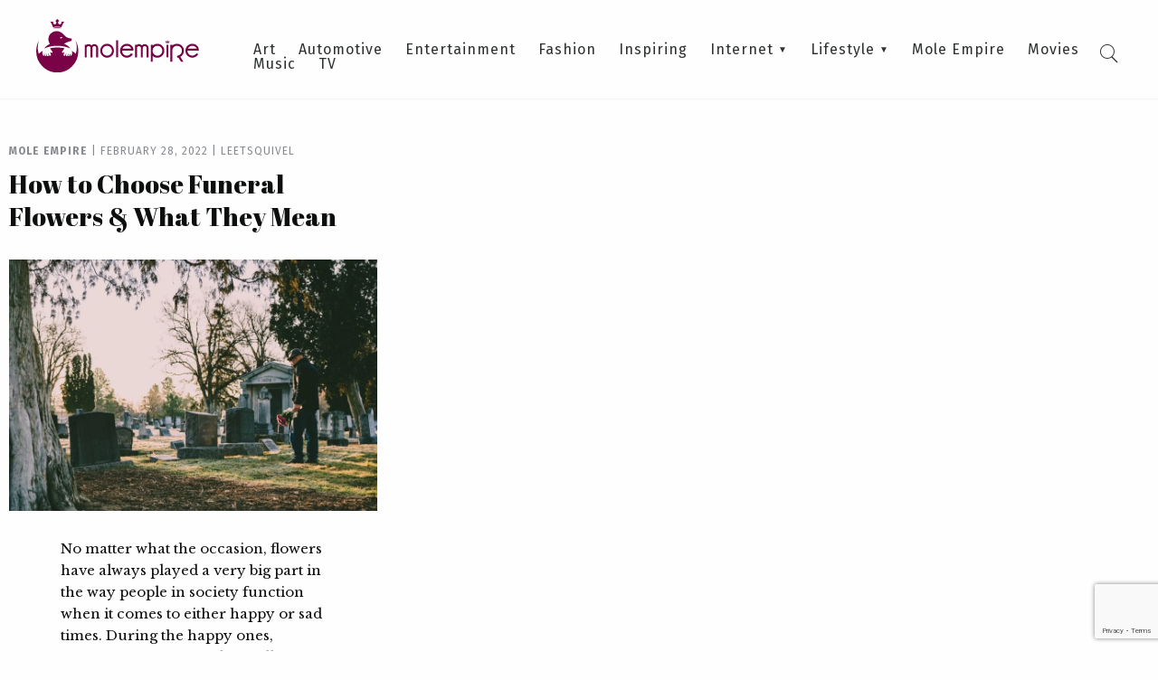

--- FILE ---
content_type: text/html; charset=UTF-8
request_url: https://molempire.com/tag/graves/
body_size: 9078
content:
<!DOCTYPE html><html lang="en-US"><head><meta charset="UTF-8" /><meta name="viewport" content="width=device-width, initial-scale=1.0"><link media="all" href="https://molempire.com/app/cache/autoptimize/css/autoptimize_81eff7196a8e15eacafc080ac6190fd7.css" rel="stylesheet"><title>Graves Archives - Mole Empire</title><link rel="pingback" href="https://molempire.com/wp/xmlrpc.php"/><link rel='shortcut icon' type='image/x-icon' href='https://molempire.com/app/themes/molempire/assets/images/favicon.ico' /><meta name='robots' content='index, follow, max-image-preview:large, max-snippet:-1, max-video-preview:-1' /><style>img:is([sizes="auto" i], [sizes^="auto," i]) { contain-intrinsic-size: 3000px 1500px }</style><link rel="canonical" href="https://molempire.com/tag/graves/" /><meta property="og:locale" content="en_US" /><meta property="og:type" content="article" /><meta property="og:title" content="Graves Archives - Mole Empire" /><meta property="og:url" content="https://molempire.com/tag/graves/" /><meta property="og:site_name" content="Mole Empire" /><meta name="twitter:card" content="summary_large_image" /> <script type="application/ld+json" class="yoast-schema-graph">{"@context":"https://schema.org","@graph":[{"@type":"CollectionPage","@id":"https://molempire.com/tag/graves/","url":"https://molempire.com/tag/graves/","name":"Graves Archives - Mole Empire","isPartOf":{"@id":"https://molempire.com/#website"},"primaryImageOfPage":{"@id":"https://molempire.com/tag/graves/#primaryimage"},"image":{"@id":"https://molempire.com/tag/graves/#primaryimage"},"thumbnailUrl":"https://molempire.com/app/uploads/2022/02/man-grave-flowers-2.jpg","breadcrumb":{"@id":"https://molempire.com/tag/graves/#breadcrumb"},"inLanguage":"en-US"},{"@type":"ImageObject","inLanguage":"en-US","@id":"https://molempire.com/tag/graves/#primaryimage","url":"https://molempire.com/app/uploads/2022/02/man-grave-flowers-2.jpg","contentUrl":"https://molempire.com/app/uploads/2022/02/man-grave-flowers-2.jpg","width":1920,"height":1277},{"@type":"BreadcrumbList","@id":"https://molempire.com/tag/graves/#breadcrumb","itemListElement":[{"@type":"ListItem","position":1,"name":"Home","item":"https://molempire.com/"},{"@type":"ListItem","position":2,"name":"Graves"}]},{"@type":"WebSite","@id":"https://molempire.com/#website","url":"https://molempire.com/","name":"Mole Empire","description":"Inspirational stories. Unconventional artists. Underground art.","potentialAction":[{"@type":"SearchAction","target":{"@type":"EntryPoint","urlTemplate":"https://molempire.com/?s={search_term_string}"},"query-input":{"@type":"PropertyValueSpecification","valueRequired":true,"valueName":"search_term_string"}}],"inLanguage":"en-US"}]}</script> <link rel='dns-prefetch' href='//fonts.googleapis.com' /><link rel="alternate" type="application/rss+xml" title="Mole Empire &raquo; Graves Tag Feed" href="https://molempire.com/tag/graves/feed/" /> <script type="text/javascript">window._wpemojiSettings = {"baseUrl":"https:\/\/s.w.org\/images\/core\/emoji\/16.0.1\/72x72\/","ext":".png","svgUrl":"https:\/\/s.w.org\/images\/core\/emoji\/16.0.1\/svg\/","svgExt":".svg","source":{"concatemoji":"https:\/\/molempire.com\/wp\/wp-includes\/js\/wp-emoji-release.min.js?ver=19d4aa2b35127c6b6cb10de4e7610c69"}};
/*! This file is auto-generated */
!function(s,n){var o,i,e;function c(e){try{var t={supportTests:e,timestamp:(new Date).valueOf()};sessionStorage.setItem(o,JSON.stringify(t))}catch(e){}}function p(e,t,n){e.clearRect(0,0,e.canvas.width,e.canvas.height),e.fillText(t,0,0);var t=new Uint32Array(e.getImageData(0,0,e.canvas.width,e.canvas.height).data),a=(e.clearRect(0,0,e.canvas.width,e.canvas.height),e.fillText(n,0,0),new Uint32Array(e.getImageData(0,0,e.canvas.width,e.canvas.height).data));return t.every(function(e,t){return e===a[t]})}function u(e,t){e.clearRect(0,0,e.canvas.width,e.canvas.height),e.fillText(t,0,0);for(var n=e.getImageData(16,16,1,1),a=0;a<n.data.length;a++)if(0!==n.data[a])return!1;return!0}function f(e,t,n,a){switch(t){case"flag":return n(e,"\ud83c\udff3\ufe0f\u200d\u26a7\ufe0f","\ud83c\udff3\ufe0f\u200b\u26a7\ufe0f")?!1:!n(e,"\ud83c\udde8\ud83c\uddf6","\ud83c\udde8\u200b\ud83c\uddf6")&&!n(e,"\ud83c\udff4\udb40\udc67\udb40\udc62\udb40\udc65\udb40\udc6e\udb40\udc67\udb40\udc7f","\ud83c\udff4\u200b\udb40\udc67\u200b\udb40\udc62\u200b\udb40\udc65\u200b\udb40\udc6e\u200b\udb40\udc67\u200b\udb40\udc7f");case"emoji":return!a(e,"\ud83e\udedf")}return!1}function g(e,t,n,a){var r="undefined"!=typeof WorkerGlobalScope&&self instanceof WorkerGlobalScope?new OffscreenCanvas(300,150):s.createElement("canvas"),o=r.getContext("2d",{willReadFrequently:!0}),i=(o.textBaseline="top",o.font="600 32px Arial",{});return e.forEach(function(e){i[e]=t(o,e,n,a)}),i}function t(e){var t=s.createElement("script");t.src=e,t.defer=!0,s.head.appendChild(t)}"undefined"!=typeof Promise&&(o="wpEmojiSettingsSupports",i=["flag","emoji"],n.supports={everything:!0,everythingExceptFlag:!0},e=new Promise(function(e){s.addEventListener("DOMContentLoaded",e,{once:!0})}),new Promise(function(t){var n=function(){try{var e=JSON.parse(sessionStorage.getItem(o));if("object"==typeof e&&"number"==typeof e.timestamp&&(new Date).valueOf()<e.timestamp+604800&&"object"==typeof e.supportTests)return e.supportTests}catch(e){}return null}();if(!n){if("undefined"!=typeof Worker&&"undefined"!=typeof OffscreenCanvas&&"undefined"!=typeof URL&&URL.createObjectURL&&"undefined"!=typeof Blob)try{var e="postMessage("+g.toString()+"("+[JSON.stringify(i),f.toString(),p.toString(),u.toString()].join(",")+"));",a=new Blob([e],{type:"text/javascript"}),r=new Worker(URL.createObjectURL(a),{name:"wpTestEmojiSupports"});return void(r.onmessage=function(e){c(n=e.data),r.terminate(),t(n)})}catch(e){}c(n=g(i,f,p,u))}t(n)}).then(function(e){for(var t in e)n.supports[t]=e[t],n.supports.everything=n.supports.everything&&n.supports[t],"flag"!==t&&(n.supports.everythingExceptFlag=n.supports.everythingExceptFlag&&n.supports[t]);n.supports.everythingExceptFlag=n.supports.everythingExceptFlag&&!n.supports.flag,n.DOMReady=!1,n.readyCallback=function(){n.DOMReady=!0}}).then(function(){return e}).then(function(){var e;n.supports.everything||(n.readyCallback(),(e=n.source||{}).concatemoji?t(e.concatemoji):e.wpemoji&&e.twemoji&&(t(e.twemoji),t(e.wpemoji)))}))}((window,document),window._wpemojiSettings);</script> <style id='wp-emoji-styles-inline-css' type='text/css'>img.wp-smiley, img.emoji {
		display: inline !important;
		border: none !important;
		box-shadow: none !important;
		height: 1em !important;
		width: 1em !important;
		margin: 0 0.07em !important;
		vertical-align: -0.1em !important;
		background: none !important;
		padding: 0 !important;
	}</style><style id='classic-theme-styles-inline-css' type='text/css'>/*! This file is auto-generated */
.wp-block-button__link{color:#fff;background-color:#32373c;border-radius:9999px;box-shadow:none;text-decoration:none;padding:calc(.667em + 2px) calc(1.333em + 2px);font-size:1.125em}.wp-block-file__button{background:#32373c;color:#fff;text-decoration:none}</style><style id='safe-svg-svg-icon-style-inline-css' type='text/css'>.safe-svg-cover{text-align:center}.safe-svg-cover .safe-svg-inside{display:inline-block;max-width:100%}.safe-svg-cover svg{fill:currentColor;height:100%;max-height:100%;max-width:100%;width:100%}</style><style id='global-styles-inline-css' type='text/css'>:root{--wp--preset--aspect-ratio--square: 1;--wp--preset--aspect-ratio--4-3: 4/3;--wp--preset--aspect-ratio--3-4: 3/4;--wp--preset--aspect-ratio--3-2: 3/2;--wp--preset--aspect-ratio--2-3: 2/3;--wp--preset--aspect-ratio--16-9: 16/9;--wp--preset--aspect-ratio--9-16: 9/16;--wp--preset--color--black: #000000;--wp--preset--color--cyan-bluish-gray: #abb8c3;--wp--preset--color--white: #ffffff;--wp--preset--color--pale-pink: #f78da7;--wp--preset--color--vivid-red: #cf2e2e;--wp--preset--color--luminous-vivid-orange: #ff6900;--wp--preset--color--luminous-vivid-amber: #fcb900;--wp--preset--color--light-green-cyan: #7bdcb5;--wp--preset--color--vivid-green-cyan: #00d084;--wp--preset--color--pale-cyan-blue: #8ed1fc;--wp--preset--color--vivid-cyan-blue: #0693e3;--wp--preset--color--vivid-purple: #9b51e0;--wp--preset--gradient--vivid-cyan-blue-to-vivid-purple: linear-gradient(135deg,rgba(6,147,227,1) 0%,rgb(155,81,224) 100%);--wp--preset--gradient--light-green-cyan-to-vivid-green-cyan: linear-gradient(135deg,rgb(122,220,180) 0%,rgb(0,208,130) 100%);--wp--preset--gradient--luminous-vivid-amber-to-luminous-vivid-orange: linear-gradient(135deg,rgba(252,185,0,1) 0%,rgba(255,105,0,1) 100%);--wp--preset--gradient--luminous-vivid-orange-to-vivid-red: linear-gradient(135deg,rgba(255,105,0,1) 0%,rgb(207,46,46) 100%);--wp--preset--gradient--very-light-gray-to-cyan-bluish-gray: linear-gradient(135deg,rgb(238,238,238) 0%,rgb(169,184,195) 100%);--wp--preset--gradient--cool-to-warm-spectrum: linear-gradient(135deg,rgb(74,234,220) 0%,rgb(151,120,209) 20%,rgb(207,42,186) 40%,rgb(238,44,130) 60%,rgb(251,105,98) 80%,rgb(254,248,76) 100%);--wp--preset--gradient--blush-light-purple: linear-gradient(135deg,rgb(255,206,236) 0%,rgb(152,150,240) 100%);--wp--preset--gradient--blush-bordeaux: linear-gradient(135deg,rgb(254,205,165) 0%,rgb(254,45,45) 50%,rgb(107,0,62) 100%);--wp--preset--gradient--luminous-dusk: linear-gradient(135deg,rgb(255,203,112) 0%,rgb(199,81,192) 50%,rgb(65,88,208) 100%);--wp--preset--gradient--pale-ocean: linear-gradient(135deg,rgb(255,245,203) 0%,rgb(182,227,212) 50%,rgb(51,167,181) 100%);--wp--preset--gradient--electric-grass: linear-gradient(135deg,rgb(202,248,128) 0%,rgb(113,206,126) 100%);--wp--preset--gradient--midnight: linear-gradient(135deg,rgb(2,3,129) 0%,rgb(40,116,252) 100%);--wp--preset--font-size--small: 13px;--wp--preset--font-size--medium: 20px;--wp--preset--font-size--large: 36px;--wp--preset--font-size--x-large: 42px;--wp--preset--spacing--20: 0.44rem;--wp--preset--spacing--30: 0.67rem;--wp--preset--spacing--40: 1rem;--wp--preset--spacing--50: 1.5rem;--wp--preset--spacing--60: 2.25rem;--wp--preset--spacing--70: 3.38rem;--wp--preset--spacing--80: 5.06rem;--wp--preset--shadow--natural: 6px 6px 9px rgba(0, 0, 0, 0.2);--wp--preset--shadow--deep: 12px 12px 50px rgba(0, 0, 0, 0.4);--wp--preset--shadow--sharp: 6px 6px 0px rgba(0, 0, 0, 0.2);--wp--preset--shadow--outlined: 6px 6px 0px -3px rgba(255, 255, 255, 1), 6px 6px rgba(0, 0, 0, 1);--wp--preset--shadow--crisp: 6px 6px 0px rgba(0, 0, 0, 1);}:where(.is-layout-flex){gap: 0.5em;}:where(.is-layout-grid){gap: 0.5em;}body .is-layout-flex{display: flex;}.is-layout-flex{flex-wrap: wrap;align-items: center;}.is-layout-flex > :is(*, div){margin: 0;}body .is-layout-grid{display: grid;}.is-layout-grid > :is(*, div){margin: 0;}:where(.wp-block-columns.is-layout-flex){gap: 2em;}:where(.wp-block-columns.is-layout-grid){gap: 2em;}:where(.wp-block-post-template.is-layout-flex){gap: 1.25em;}:where(.wp-block-post-template.is-layout-grid){gap: 1.25em;}.has-black-color{color: var(--wp--preset--color--black) !important;}.has-cyan-bluish-gray-color{color: var(--wp--preset--color--cyan-bluish-gray) !important;}.has-white-color{color: var(--wp--preset--color--white) !important;}.has-pale-pink-color{color: var(--wp--preset--color--pale-pink) !important;}.has-vivid-red-color{color: var(--wp--preset--color--vivid-red) !important;}.has-luminous-vivid-orange-color{color: var(--wp--preset--color--luminous-vivid-orange) !important;}.has-luminous-vivid-amber-color{color: var(--wp--preset--color--luminous-vivid-amber) !important;}.has-light-green-cyan-color{color: var(--wp--preset--color--light-green-cyan) !important;}.has-vivid-green-cyan-color{color: var(--wp--preset--color--vivid-green-cyan) !important;}.has-pale-cyan-blue-color{color: var(--wp--preset--color--pale-cyan-blue) !important;}.has-vivid-cyan-blue-color{color: var(--wp--preset--color--vivid-cyan-blue) !important;}.has-vivid-purple-color{color: var(--wp--preset--color--vivid-purple) !important;}.has-black-background-color{background-color: var(--wp--preset--color--black) !important;}.has-cyan-bluish-gray-background-color{background-color: var(--wp--preset--color--cyan-bluish-gray) !important;}.has-white-background-color{background-color: var(--wp--preset--color--white) !important;}.has-pale-pink-background-color{background-color: var(--wp--preset--color--pale-pink) !important;}.has-vivid-red-background-color{background-color: var(--wp--preset--color--vivid-red) !important;}.has-luminous-vivid-orange-background-color{background-color: var(--wp--preset--color--luminous-vivid-orange) !important;}.has-luminous-vivid-amber-background-color{background-color: var(--wp--preset--color--luminous-vivid-amber) !important;}.has-light-green-cyan-background-color{background-color: var(--wp--preset--color--light-green-cyan) !important;}.has-vivid-green-cyan-background-color{background-color: var(--wp--preset--color--vivid-green-cyan) !important;}.has-pale-cyan-blue-background-color{background-color: var(--wp--preset--color--pale-cyan-blue) !important;}.has-vivid-cyan-blue-background-color{background-color: var(--wp--preset--color--vivid-cyan-blue) !important;}.has-vivid-purple-background-color{background-color: var(--wp--preset--color--vivid-purple) !important;}.has-black-border-color{border-color: var(--wp--preset--color--black) !important;}.has-cyan-bluish-gray-border-color{border-color: var(--wp--preset--color--cyan-bluish-gray) !important;}.has-white-border-color{border-color: var(--wp--preset--color--white) !important;}.has-pale-pink-border-color{border-color: var(--wp--preset--color--pale-pink) !important;}.has-vivid-red-border-color{border-color: var(--wp--preset--color--vivid-red) !important;}.has-luminous-vivid-orange-border-color{border-color: var(--wp--preset--color--luminous-vivid-orange) !important;}.has-luminous-vivid-amber-border-color{border-color: var(--wp--preset--color--luminous-vivid-amber) !important;}.has-light-green-cyan-border-color{border-color: var(--wp--preset--color--light-green-cyan) !important;}.has-vivid-green-cyan-border-color{border-color: var(--wp--preset--color--vivid-green-cyan) !important;}.has-pale-cyan-blue-border-color{border-color: var(--wp--preset--color--pale-cyan-blue) !important;}.has-vivid-cyan-blue-border-color{border-color: var(--wp--preset--color--vivid-cyan-blue) !important;}.has-vivid-purple-border-color{border-color: var(--wp--preset--color--vivid-purple) !important;}.has-vivid-cyan-blue-to-vivid-purple-gradient-background{background: var(--wp--preset--gradient--vivid-cyan-blue-to-vivid-purple) !important;}.has-light-green-cyan-to-vivid-green-cyan-gradient-background{background: var(--wp--preset--gradient--light-green-cyan-to-vivid-green-cyan) !important;}.has-luminous-vivid-amber-to-luminous-vivid-orange-gradient-background{background: var(--wp--preset--gradient--luminous-vivid-amber-to-luminous-vivid-orange) !important;}.has-luminous-vivid-orange-to-vivid-red-gradient-background{background: var(--wp--preset--gradient--luminous-vivid-orange-to-vivid-red) !important;}.has-very-light-gray-to-cyan-bluish-gray-gradient-background{background: var(--wp--preset--gradient--very-light-gray-to-cyan-bluish-gray) !important;}.has-cool-to-warm-spectrum-gradient-background{background: var(--wp--preset--gradient--cool-to-warm-spectrum) !important;}.has-blush-light-purple-gradient-background{background: var(--wp--preset--gradient--blush-light-purple) !important;}.has-blush-bordeaux-gradient-background{background: var(--wp--preset--gradient--blush-bordeaux) !important;}.has-luminous-dusk-gradient-background{background: var(--wp--preset--gradient--luminous-dusk) !important;}.has-pale-ocean-gradient-background{background: var(--wp--preset--gradient--pale-ocean) !important;}.has-electric-grass-gradient-background{background: var(--wp--preset--gradient--electric-grass) !important;}.has-midnight-gradient-background{background: var(--wp--preset--gradient--midnight) !important;}.has-small-font-size{font-size: var(--wp--preset--font-size--small) !important;}.has-medium-font-size{font-size: var(--wp--preset--font-size--medium) !important;}.has-large-font-size{font-size: var(--wp--preset--font-size--large) !important;}.has-x-large-font-size{font-size: var(--wp--preset--font-size--x-large) !important;}
:where(.wp-block-post-template.is-layout-flex){gap: 1.25em;}:where(.wp-block-post-template.is-layout-grid){gap: 1.25em;}
:where(.wp-block-columns.is-layout-flex){gap: 2em;}:where(.wp-block-columns.is-layout-grid){gap: 2em;}
:root :where(.wp-block-pullquote){font-size: 1.5em;line-height: 1.6;}</style><link rel='stylesheet' id='molempire-google-fonts-css' href='https://fonts.googleapis.com/css?family=Abril+Fatface%7CFira+Sans%3A300%2C400%2C500%2C700%7CLibre+Baskerville&#038;ver=3.0' type='text/css' media='all' /> <script type="text/javascript" src="https://molempire.com/wp/wp-includes/js/jquery/jquery.min.js?ver=3.7.1" id="jquery-core-js"></script> <link rel="https://api.w.org/" href="https://molempire.com/wp-json/" /><link rel="alternate" title="JSON" type="application/json" href="https://molempire.com/wp-json/wp/v2/tags/3608" /><link rel="EditURI" type="application/rsd+xml" title="RSD" href="https://molempire.com/wp/xmlrpc.php?rsd" /> <script>window.dataLayer = window.dataLayer || [];
    function gtag() {
        dataLayer.push(arguments);
    }
    gtag("consent", "default", {
        ad_storage: "denied",
        ad_user_data: "denied", 
        ad_personalization: "denied",
        analytics_storage: "denied",
        functionality_storage: "denied",
        personalization_storage: "denied",
        security_storage: "granted",
        wait_for_update: 2000,
    });
    gtag("set", "ads_data_redaction", true);
    gtag("set", "url_passthrough", true);</script>  <script>(function(w,d,s,l,i){w[l]=w[l]||[];w[l].push({'gtm.start':
new Date().getTime(),event:'gtm.js'});var f=d.getElementsByTagName(s)[0],
j=d.createElement(s),dl=l!='dataLayer'?'&l='+l:'';j.async=true;j.src=
'https://www.googletagmanager.com/gtm.js?id='+i+dl;f.parentNode.insertBefore(j,f);
})(window,document,'script','dataLayer','GTM-P9MRGB5');</script>    <script id="cookieyes" type="text/javascript" src="https://cdn-cookieyes.com/client_data/6e63af28712e75c2aea3296e/script.js"></script> <link rel="icon" href="https://molempire.com/app/uploads/2016/11/cropped-cropped-Favicon-32x32.png" sizes="32x32" /><link rel="icon" href="https://molempire.com/app/uploads/2016/11/cropped-cropped-Favicon-192x192.png" sizes="192x192" /><link rel="apple-touch-icon" href="https://molempire.com/app/uploads/2016/11/cropped-cropped-Favicon-180x180.png" /><meta name="msapplication-TileImage" content="https://molempire.com/app/uploads/2016/11/cropped-cropped-Favicon-270x270.png" /></head><body class="archive tag tag-graves tag-3608 wp-theme-molempire no-js"> <noscript><iframe src="https://www.googletagmanager.com/ns.html?id=GTM-P9MRGB5"
height="0" width="0" style="display:none;visibility:hidden"></iframe></noscript>  <script type="text/javascript">document.body.className = document.body.className.replace( 'no-js', 'js' );</script> <header id="masthead"><div id="logo"> <a href="https://molempire.com"> <img width="512" height="167" src="https://molempire.com/app/uploads/2016/11/header_logo.svg" class="attachment-full size-full" alt="" decoding="async" fetchpriority="high" /> </a></div><div class="menu-wrapper"><nav id="main-menu" role="navigation"><ul id="menu-main-menu" class="menu"><li id="menu-item-2371" class="menu-item menu-item-type-taxonomy menu-item-object-category menu-item-2371"><a href="https://molempire.com/category/art/">Art</a></li><li id="menu-item-30885" class="menu-item menu-item-type-taxonomy menu-item-object-category menu-item-30885"><a href="https://molempire.com/category/automotive/">Automotive</a></li><li id="menu-item-2372" class="menu-item menu-item-type-taxonomy menu-item-object-category menu-item-2372"><a href="https://molempire.com/category/entertainment/">Entertainment</a></li><li id="menu-item-2368" class="menu-item menu-item-type-taxonomy menu-item-object-category menu-item-2368"><a href="https://molempire.com/category/fashion/">Fashion</a></li><li id="menu-item-2374" class="menu-item menu-item-type-taxonomy menu-item-object-category menu-item-2374"><a href="https://molempire.com/category/inspiring/">Inspiring</a></li><li id="menu-item-2373" class="menu-item menu-item-type-taxonomy menu-item-object-category menu-item-has-children menu-item-2373"><a href="https://molempire.com/category/internet/">Internet</a><ul class="sub-menu"><li id="menu-item-30955" class="menu-item menu-item-type-taxonomy menu-item-object-category menu-item-30955"><a href="https://molempire.com/category/crypto/">Crypto</a></li><li id="menu-item-28162" class="menu-item menu-item-type-taxonomy menu-item-object-category menu-item-28162"><a href="https://molempire.com/category/gaming/">Gaming</a></li></ul></li><li id="menu-item-2370" class="menu-item menu-item-type-taxonomy menu-item-object-category menu-item-has-children menu-item-2370"><a href="https://molempire.com/category/lifestyle/">Lifestyle</a><ul class="sub-menu"><li id="menu-item-30958" class="menu-item menu-item-type-taxonomy menu-item-object-category menu-item-30958"><a href="https://molempire.com/category/finance/">Finance</a></li><li id="menu-item-30960" class="menu-item menu-item-type-taxonomy menu-item-object-category menu-item-30960"><a href="https://molempire.com/category/health-and-fitness/">Health and Fitness</a></li><li id="menu-item-30962" class="menu-item menu-item-type-taxonomy menu-item-object-category menu-item-30962"><a href="https://molempire.com/category/insurance/">Insurance</a></li><li id="menu-item-30968" class="menu-item menu-item-type-taxonomy menu-item-object-category menu-item-30968"><a href="https://molempire.com/category/real-estate/">Real Estate</a></li></ul></li><li id="menu-item-30886" class="menu-item menu-item-type-taxonomy menu-item-object-category menu-item-30886"><a href="https://molempire.com/category/molempire/">Mole Empire</a></li><li id="menu-item-2369" class="menu-item menu-item-type-taxonomy menu-item-object-category menu-item-2369"><a href="https://molempire.com/category/movies/">Movies</a></li><li id="menu-item-2914" class="menu-item menu-item-type-taxonomy menu-item-object-category menu-item-2914"><a href="https://molempire.com/category/music/">Music</a></li><li id="menu-item-28684" class="menu-item menu-item-type-taxonomy menu-item-object-category menu-item-28684"><a href="https://molempire.com/category/tv/">TV</a></li></ul></nav></div><div id="searchbox"><form method="get" id="searchform" class="searchform" action="https://molempire.com/"> <input type="text" name="s" id="s" data-nonce="a6ef6a1995" placeholder="Press enter to search" /> <input type="submit" id="searchsubmit" value="Search" /></form><div class="search-icon-toggle"><i class="icon-search"></i><i class="icon-cross"></i></div></div></header> <a class="menu-toggle" href="#"> <span></span> <span></span> <span></span> </a><div class="mobile-menu"><div class="top-devider"></div><nav id="main-menu-mobile" role="navigation"><ul id="menu-main-menu-1" class="menu"><li class="menu-item menu-item-type-taxonomy menu-item-object-category menu-item-2371"><a href="https://molempire.com/category/art/">Art</a></li><li class="menu-item menu-item-type-taxonomy menu-item-object-category menu-item-30885"><a href="https://molempire.com/category/automotive/">Automotive</a></li><li class="menu-item menu-item-type-taxonomy menu-item-object-category menu-item-2372"><a href="https://molempire.com/category/entertainment/">Entertainment</a></li><li class="menu-item menu-item-type-taxonomy menu-item-object-category menu-item-2368"><a href="https://molempire.com/category/fashion/">Fashion</a></li><li class="menu-item menu-item-type-taxonomy menu-item-object-category menu-item-2374"><a href="https://molempire.com/category/inspiring/">Inspiring</a></li><li class="menu-item menu-item-type-taxonomy menu-item-object-category menu-item-has-children menu-item-2373"><a href="https://molempire.com/category/internet/">Internet</a><ul class="sub-menu"><li class="menu-item menu-item-type-taxonomy menu-item-object-category menu-item-30955"><a href="https://molempire.com/category/crypto/">Crypto</a></li><li class="menu-item menu-item-type-taxonomy menu-item-object-category menu-item-28162"><a href="https://molempire.com/category/gaming/">Gaming</a></li></ul></li><li class="menu-item menu-item-type-taxonomy menu-item-object-category menu-item-has-children menu-item-2370"><a href="https://molempire.com/category/lifestyle/">Lifestyle</a><ul class="sub-menu"><li class="menu-item menu-item-type-taxonomy menu-item-object-category menu-item-30958"><a href="https://molempire.com/category/finance/">Finance</a></li><li class="menu-item menu-item-type-taxonomy menu-item-object-category menu-item-30960"><a href="https://molempire.com/category/health-and-fitness/">Health and Fitness</a></li><li class="menu-item menu-item-type-taxonomy menu-item-object-category menu-item-30962"><a href="https://molempire.com/category/insurance/">Insurance</a></li><li class="menu-item menu-item-type-taxonomy menu-item-object-category menu-item-30968"><a href="https://molempire.com/category/real-estate/">Real Estate</a></li></ul></li><li class="menu-item menu-item-type-taxonomy menu-item-object-category menu-item-30886"><a href="https://molempire.com/category/molempire/">Mole Empire</a></li><li class="menu-item menu-item-type-taxonomy menu-item-object-category menu-item-2369"><a href="https://molempire.com/category/movies/">Movies</a></li><li class="menu-item menu-item-type-taxonomy menu-item-object-category menu-item-2914"><a href="https://molempire.com/category/music/">Music</a></li><li class="menu-item menu-item-type-taxonomy menu-item-object-category menu-item-28684"><a href="https://molempire.com/category/tv/">TV</a></li></ul></nav></div><div class="light-overlay"> <img id="search-throbber" class="hide" src="https://molempire.com/app/themes/molempire/assets/images/throbber.gif" /><div id="search-results"></div></div><div id="main"><div class="row"><div class="small-24 column"><div class="articles" data-nonce="eea8896ab3" data-offset="12" data-tag="is_archive"><div class="row small-collapse medium-uncollapse main-articles-listing" data-equalizer="articles" data-equalize-by-row="true" data-equalize-on-stack="true"><section class="small-24 medium-12 large-8 column end"><div class="large-article"><div class="article-details"><div class="article-meta"> <a href="https://molempire.com/category/molempire/" class="category-tag">Mole Empire</a> <span class="vertical-devider">|</span> <span class="date-tag">February 28, 2022</span> <span class="vertical-devider">|</span> <a href="https://molempire.com/author/leetsquivel/" class="author-tag">Leetsquivel</a></div><h2 data-equalizer-watch="articles"><a href="https://molempire.com/2022/02/28/how-to-choose-funeral-flowers-what-they-mean/">How to Choose Funeral Flowers &#038; What They Mean</a></h2></div> <a href="https://molempire.com/2022/02/28/how-to-choose-funeral-flowers-what-they-mean/" class="image-wrapper"><div class="article-image" style="background: url('https://molempire.com/app/uploads/2022/02/man-grave-flowers-2-960x600.jpg') center center no-repeat transparent; -moz-background-size-cover; -webkit-background-size: cover; background-size: cover;"></div></a><div class="article-excerpt"><p>No matter what the occasion, flowers have always played a very big part in the way people in society function when it comes to either happy or sad times. During the happy ones, they’re a way for people to tell each other that they’re loved. During the sad, people use flowers to add some beauty&#8230;</p></div> <a class="article-read-more" href="https://molempire.com/2022/02/28/how-to-choose-funeral-flowers-what-they-mean/">Read more</a></div></section></div></div><div class="load-more-wrapper"> <a href="#" id="load-more-button" class="button load-more-button">Load more posts</a> <img id="load-more-throbber" class="hide" src="https://molempire.com/app/themes/molempire/assets/images/throbber.gif" /></div></div></div></div><footer id="colophon" ><div class="row collapse medium-uncollapse"><div class="small-24 column"> <a class="logo" href="https://molempire.com"><img width="407" height="511" src="https://molempire.com/app/uploads/2016/11/footer_logo.svg" class="attachment-full size-full" alt="" decoding="async" loading="lazy" /></a><nav id="footer-menu" role="navigation"><ul id="menu-footer-menu" class="menu"><li id="menu-item-26614" class="menu-item menu-item-type-post_type menu-item-object-page menu-item-26614"><a href="https://molempire.com/about-mole-empire/">About</a></li><li id="menu-item-26616" class="menu-item menu-item-type-post_type menu-item-object-page menu-item-26616"><a href="https://molempire.com/contact-us-send-tips/">Contact Us / Submit Art</a></li><li id="menu-item-26617" class="menu-item menu-item-type-post_type menu-item-object-page menu-item-26617"><a href="https://molempire.com/disclaimer/">Disclaimer</a></li><li id="menu-item-26618" class="menu-item menu-item-type-post_type menu-item-object-page menu-item-26618"><a href="https://molempire.com/testimonials/">Testimonials</a></li></ul></nav></div></div><div class="colophon"><div class="row collapse"><div class="small-24 column"><div class="copyright"> &copy; Mole Empire 2026. All rights reserved.</div><div class="hosted"> Hosted by <a target="_blank" rel="nofollow" href="http://dreamproduction.com">Dream Production</a></div></div></div></div></footer> <script type="speculationrules">{"prefetch":[{"source":"document","where":{"and":[{"href_matches":"\/*"},{"not":{"href_matches":["\/wp\/wp-*.php","\/wp\/wp-admin\/*","\/app\/uploads\/*","\/app\/*","\/app\/plugins\/*","\/app\/themes\/molempire\/*","\/*\\?(.+)"]}},{"not":{"selector_matches":"a[rel~=\"nofollow\"]"}},{"not":{"selector_matches":".no-prefetch, .no-prefetch a"}}]},"eagerness":"conservative"}]}</script>  <script type="text/javascript">var sbiajaxurl = "https://molempire.com/wp/wp-admin/admin-ajax.php";</script> <script type="text/javascript" src="https://molempire.com/wp/wp-includes/js/dist/hooks.min.js?ver=4d63a3d491d11ffd8ac6" id="wp-hooks-js"></script> <script type="text/javascript" src="https://molempire.com/wp/wp-includes/js/dist/i18n.min.js?ver=5e580eb46a90c2b997e6" id="wp-i18n-js"></script> <script type="text/javascript" id="wp-i18n-js-after">wp.i18n.setLocaleData( { 'text direction\u0004ltr': [ 'ltr' ] } );</script> <script type="text/javascript" id="contact-form-7-js-before">var wpcf7 = {
    "api": {
        "root": "https:\/\/molempire.com\/wp-json\/",
        "namespace": "contact-form-7\/v1"
    }
};</script> <script type="text/javascript" id="ppress-frontend-script-js-extra">var pp_ajax_form = {"ajaxurl":"https:\/\/molempire.com\/wp\/wp-admin\/admin-ajax.php","confirm_delete":"Are you sure?","deleting_text":"Deleting...","deleting_error":"An error occurred. Please try again.","nonce":"377ef3c88d","disable_ajax_form":"false","is_checkout":"0","is_checkout_tax_enabled":"0","is_checkout_autoscroll_enabled":"true"};</script> <script type="text/javascript" id="molempire-all-js-extra">var ajax_object = {"ajax_url":"https:\/\/molempire.com\/wp\/wp-admin\/admin-ajax.php"};</script> <script type="text/javascript" src="https://www.google.com/recaptcha/api.js?render=6LfF2qkoAAAAADYTY-Bw4uWdcg8_rhJZbQyhGHKv&amp;ver=3.0" id="google-recaptcha-js"></script> <script type="text/javascript" src="https://molempire.com/wp/wp-includes/js/dist/vendor/wp-polyfill.min.js?ver=3.15.0" id="wp-polyfill-js"></script> <script type="text/javascript" id="wpcf7-recaptcha-js-before">var wpcf7_recaptcha = {
    "sitekey": "6LfF2qkoAAAAADYTY-Bw4uWdcg8_rhJZbQyhGHKv",
    "actions": {
        "homepage": "homepage",
        "contactform": "contactform"
    }
};</script> <script defer src="https://molempire.com/app/cache/autoptimize/js/autoptimize_5f5101bdc329d677186c0e1c62a273b8.js"></script></body></html>

--- FILE ---
content_type: text/html; charset=utf-8
request_url: https://www.google.com/recaptcha/api2/anchor?ar=1&k=6LfF2qkoAAAAADYTY-Bw4uWdcg8_rhJZbQyhGHKv&co=aHR0cHM6Ly9tb2xlbXBpcmUuY29tOjQ0Mw..&hl=en&v=N67nZn4AqZkNcbeMu4prBgzg&size=invisible&anchor-ms=20000&execute-ms=30000&cb=nk1s65mf04l7
body_size: 48668
content:
<!DOCTYPE HTML><html dir="ltr" lang="en"><head><meta http-equiv="Content-Type" content="text/html; charset=UTF-8">
<meta http-equiv="X-UA-Compatible" content="IE=edge">
<title>reCAPTCHA</title>
<style type="text/css">
/* cyrillic-ext */
@font-face {
  font-family: 'Roboto';
  font-style: normal;
  font-weight: 400;
  font-stretch: 100%;
  src: url(//fonts.gstatic.com/s/roboto/v48/KFO7CnqEu92Fr1ME7kSn66aGLdTylUAMa3GUBHMdazTgWw.woff2) format('woff2');
  unicode-range: U+0460-052F, U+1C80-1C8A, U+20B4, U+2DE0-2DFF, U+A640-A69F, U+FE2E-FE2F;
}
/* cyrillic */
@font-face {
  font-family: 'Roboto';
  font-style: normal;
  font-weight: 400;
  font-stretch: 100%;
  src: url(//fonts.gstatic.com/s/roboto/v48/KFO7CnqEu92Fr1ME7kSn66aGLdTylUAMa3iUBHMdazTgWw.woff2) format('woff2');
  unicode-range: U+0301, U+0400-045F, U+0490-0491, U+04B0-04B1, U+2116;
}
/* greek-ext */
@font-face {
  font-family: 'Roboto';
  font-style: normal;
  font-weight: 400;
  font-stretch: 100%;
  src: url(//fonts.gstatic.com/s/roboto/v48/KFO7CnqEu92Fr1ME7kSn66aGLdTylUAMa3CUBHMdazTgWw.woff2) format('woff2');
  unicode-range: U+1F00-1FFF;
}
/* greek */
@font-face {
  font-family: 'Roboto';
  font-style: normal;
  font-weight: 400;
  font-stretch: 100%;
  src: url(//fonts.gstatic.com/s/roboto/v48/KFO7CnqEu92Fr1ME7kSn66aGLdTylUAMa3-UBHMdazTgWw.woff2) format('woff2');
  unicode-range: U+0370-0377, U+037A-037F, U+0384-038A, U+038C, U+038E-03A1, U+03A3-03FF;
}
/* math */
@font-face {
  font-family: 'Roboto';
  font-style: normal;
  font-weight: 400;
  font-stretch: 100%;
  src: url(//fonts.gstatic.com/s/roboto/v48/KFO7CnqEu92Fr1ME7kSn66aGLdTylUAMawCUBHMdazTgWw.woff2) format('woff2');
  unicode-range: U+0302-0303, U+0305, U+0307-0308, U+0310, U+0312, U+0315, U+031A, U+0326-0327, U+032C, U+032F-0330, U+0332-0333, U+0338, U+033A, U+0346, U+034D, U+0391-03A1, U+03A3-03A9, U+03B1-03C9, U+03D1, U+03D5-03D6, U+03F0-03F1, U+03F4-03F5, U+2016-2017, U+2034-2038, U+203C, U+2040, U+2043, U+2047, U+2050, U+2057, U+205F, U+2070-2071, U+2074-208E, U+2090-209C, U+20D0-20DC, U+20E1, U+20E5-20EF, U+2100-2112, U+2114-2115, U+2117-2121, U+2123-214F, U+2190, U+2192, U+2194-21AE, U+21B0-21E5, U+21F1-21F2, U+21F4-2211, U+2213-2214, U+2216-22FF, U+2308-230B, U+2310, U+2319, U+231C-2321, U+2336-237A, U+237C, U+2395, U+239B-23B7, U+23D0, U+23DC-23E1, U+2474-2475, U+25AF, U+25B3, U+25B7, U+25BD, U+25C1, U+25CA, U+25CC, U+25FB, U+266D-266F, U+27C0-27FF, U+2900-2AFF, U+2B0E-2B11, U+2B30-2B4C, U+2BFE, U+3030, U+FF5B, U+FF5D, U+1D400-1D7FF, U+1EE00-1EEFF;
}
/* symbols */
@font-face {
  font-family: 'Roboto';
  font-style: normal;
  font-weight: 400;
  font-stretch: 100%;
  src: url(//fonts.gstatic.com/s/roboto/v48/KFO7CnqEu92Fr1ME7kSn66aGLdTylUAMaxKUBHMdazTgWw.woff2) format('woff2');
  unicode-range: U+0001-000C, U+000E-001F, U+007F-009F, U+20DD-20E0, U+20E2-20E4, U+2150-218F, U+2190, U+2192, U+2194-2199, U+21AF, U+21E6-21F0, U+21F3, U+2218-2219, U+2299, U+22C4-22C6, U+2300-243F, U+2440-244A, U+2460-24FF, U+25A0-27BF, U+2800-28FF, U+2921-2922, U+2981, U+29BF, U+29EB, U+2B00-2BFF, U+4DC0-4DFF, U+FFF9-FFFB, U+10140-1018E, U+10190-1019C, U+101A0, U+101D0-101FD, U+102E0-102FB, U+10E60-10E7E, U+1D2C0-1D2D3, U+1D2E0-1D37F, U+1F000-1F0FF, U+1F100-1F1AD, U+1F1E6-1F1FF, U+1F30D-1F30F, U+1F315, U+1F31C, U+1F31E, U+1F320-1F32C, U+1F336, U+1F378, U+1F37D, U+1F382, U+1F393-1F39F, U+1F3A7-1F3A8, U+1F3AC-1F3AF, U+1F3C2, U+1F3C4-1F3C6, U+1F3CA-1F3CE, U+1F3D4-1F3E0, U+1F3ED, U+1F3F1-1F3F3, U+1F3F5-1F3F7, U+1F408, U+1F415, U+1F41F, U+1F426, U+1F43F, U+1F441-1F442, U+1F444, U+1F446-1F449, U+1F44C-1F44E, U+1F453, U+1F46A, U+1F47D, U+1F4A3, U+1F4B0, U+1F4B3, U+1F4B9, U+1F4BB, U+1F4BF, U+1F4C8-1F4CB, U+1F4D6, U+1F4DA, U+1F4DF, U+1F4E3-1F4E6, U+1F4EA-1F4ED, U+1F4F7, U+1F4F9-1F4FB, U+1F4FD-1F4FE, U+1F503, U+1F507-1F50B, U+1F50D, U+1F512-1F513, U+1F53E-1F54A, U+1F54F-1F5FA, U+1F610, U+1F650-1F67F, U+1F687, U+1F68D, U+1F691, U+1F694, U+1F698, U+1F6AD, U+1F6B2, U+1F6B9-1F6BA, U+1F6BC, U+1F6C6-1F6CF, U+1F6D3-1F6D7, U+1F6E0-1F6EA, U+1F6F0-1F6F3, U+1F6F7-1F6FC, U+1F700-1F7FF, U+1F800-1F80B, U+1F810-1F847, U+1F850-1F859, U+1F860-1F887, U+1F890-1F8AD, U+1F8B0-1F8BB, U+1F8C0-1F8C1, U+1F900-1F90B, U+1F93B, U+1F946, U+1F984, U+1F996, U+1F9E9, U+1FA00-1FA6F, U+1FA70-1FA7C, U+1FA80-1FA89, U+1FA8F-1FAC6, U+1FACE-1FADC, U+1FADF-1FAE9, U+1FAF0-1FAF8, U+1FB00-1FBFF;
}
/* vietnamese */
@font-face {
  font-family: 'Roboto';
  font-style: normal;
  font-weight: 400;
  font-stretch: 100%;
  src: url(//fonts.gstatic.com/s/roboto/v48/KFO7CnqEu92Fr1ME7kSn66aGLdTylUAMa3OUBHMdazTgWw.woff2) format('woff2');
  unicode-range: U+0102-0103, U+0110-0111, U+0128-0129, U+0168-0169, U+01A0-01A1, U+01AF-01B0, U+0300-0301, U+0303-0304, U+0308-0309, U+0323, U+0329, U+1EA0-1EF9, U+20AB;
}
/* latin-ext */
@font-face {
  font-family: 'Roboto';
  font-style: normal;
  font-weight: 400;
  font-stretch: 100%;
  src: url(//fonts.gstatic.com/s/roboto/v48/KFO7CnqEu92Fr1ME7kSn66aGLdTylUAMa3KUBHMdazTgWw.woff2) format('woff2');
  unicode-range: U+0100-02BA, U+02BD-02C5, U+02C7-02CC, U+02CE-02D7, U+02DD-02FF, U+0304, U+0308, U+0329, U+1D00-1DBF, U+1E00-1E9F, U+1EF2-1EFF, U+2020, U+20A0-20AB, U+20AD-20C0, U+2113, U+2C60-2C7F, U+A720-A7FF;
}
/* latin */
@font-face {
  font-family: 'Roboto';
  font-style: normal;
  font-weight: 400;
  font-stretch: 100%;
  src: url(//fonts.gstatic.com/s/roboto/v48/KFO7CnqEu92Fr1ME7kSn66aGLdTylUAMa3yUBHMdazQ.woff2) format('woff2');
  unicode-range: U+0000-00FF, U+0131, U+0152-0153, U+02BB-02BC, U+02C6, U+02DA, U+02DC, U+0304, U+0308, U+0329, U+2000-206F, U+20AC, U+2122, U+2191, U+2193, U+2212, U+2215, U+FEFF, U+FFFD;
}
/* cyrillic-ext */
@font-face {
  font-family: 'Roboto';
  font-style: normal;
  font-weight: 500;
  font-stretch: 100%;
  src: url(//fonts.gstatic.com/s/roboto/v48/KFO7CnqEu92Fr1ME7kSn66aGLdTylUAMa3GUBHMdazTgWw.woff2) format('woff2');
  unicode-range: U+0460-052F, U+1C80-1C8A, U+20B4, U+2DE0-2DFF, U+A640-A69F, U+FE2E-FE2F;
}
/* cyrillic */
@font-face {
  font-family: 'Roboto';
  font-style: normal;
  font-weight: 500;
  font-stretch: 100%;
  src: url(//fonts.gstatic.com/s/roboto/v48/KFO7CnqEu92Fr1ME7kSn66aGLdTylUAMa3iUBHMdazTgWw.woff2) format('woff2');
  unicode-range: U+0301, U+0400-045F, U+0490-0491, U+04B0-04B1, U+2116;
}
/* greek-ext */
@font-face {
  font-family: 'Roboto';
  font-style: normal;
  font-weight: 500;
  font-stretch: 100%;
  src: url(//fonts.gstatic.com/s/roboto/v48/KFO7CnqEu92Fr1ME7kSn66aGLdTylUAMa3CUBHMdazTgWw.woff2) format('woff2');
  unicode-range: U+1F00-1FFF;
}
/* greek */
@font-face {
  font-family: 'Roboto';
  font-style: normal;
  font-weight: 500;
  font-stretch: 100%;
  src: url(//fonts.gstatic.com/s/roboto/v48/KFO7CnqEu92Fr1ME7kSn66aGLdTylUAMa3-UBHMdazTgWw.woff2) format('woff2');
  unicode-range: U+0370-0377, U+037A-037F, U+0384-038A, U+038C, U+038E-03A1, U+03A3-03FF;
}
/* math */
@font-face {
  font-family: 'Roboto';
  font-style: normal;
  font-weight: 500;
  font-stretch: 100%;
  src: url(//fonts.gstatic.com/s/roboto/v48/KFO7CnqEu92Fr1ME7kSn66aGLdTylUAMawCUBHMdazTgWw.woff2) format('woff2');
  unicode-range: U+0302-0303, U+0305, U+0307-0308, U+0310, U+0312, U+0315, U+031A, U+0326-0327, U+032C, U+032F-0330, U+0332-0333, U+0338, U+033A, U+0346, U+034D, U+0391-03A1, U+03A3-03A9, U+03B1-03C9, U+03D1, U+03D5-03D6, U+03F0-03F1, U+03F4-03F5, U+2016-2017, U+2034-2038, U+203C, U+2040, U+2043, U+2047, U+2050, U+2057, U+205F, U+2070-2071, U+2074-208E, U+2090-209C, U+20D0-20DC, U+20E1, U+20E5-20EF, U+2100-2112, U+2114-2115, U+2117-2121, U+2123-214F, U+2190, U+2192, U+2194-21AE, U+21B0-21E5, U+21F1-21F2, U+21F4-2211, U+2213-2214, U+2216-22FF, U+2308-230B, U+2310, U+2319, U+231C-2321, U+2336-237A, U+237C, U+2395, U+239B-23B7, U+23D0, U+23DC-23E1, U+2474-2475, U+25AF, U+25B3, U+25B7, U+25BD, U+25C1, U+25CA, U+25CC, U+25FB, U+266D-266F, U+27C0-27FF, U+2900-2AFF, U+2B0E-2B11, U+2B30-2B4C, U+2BFE, U+3030, U+FF5B, U+FF5D, U+1D400-1D7FF, U+1EE00-1EEFF;
}
/* symbols */
@font-face {
  font-family: 'Roboto';
  font-style: normal;
  font-weight: 500;
  font-stretch: 100%;
  src: url(//fonts.gstatic.com/s/roboto/v48/KFO7CnqEu92Fr1ME7kSn66aGLdTylUAMaxKUBHMdazTgWw.woff2) format('woff2');
  unicode-range: U+0001-000C, U+000E-001F, U+007F-009F, U+20DD-20E0, U+20E2-20E4, U+2150-218F, U+2190, U+2192, U+2194-2199, U+21AF, U+21E6-21F0, U+21F3, U+2218-2219, U+2299, U+22C4-22C6, U+2300-243F, U+2440-244A, U+2460-24FF, U+25A0-27BF, U+2800-28FF, U+2921-2922, U+2981, U+29BF, U+29EB, U+2B00-2BFF, U+4DC0-4DFF, U+FFF9-FFFB, U+10140-1018E, U+10190-1019C, U+101A0, U+101D0-101FD, U+102E0-102FB, U+10E60-10E7E, U+1D2C0-1D2D3, U+1D2E0-1D37F, U+1F000-1F0FF, U+1F100-1F1AD, U+1F1E6-1F1FF, U+1F30D-1F30F, U+1F315, U+1F31C, U+1F31E, U+1F320-1F32C, U+1F336, U+1F378, U+1F37D, U+1F382, U+1F393-1F39F, U+1F3A7-1F3A8, U+1F3AC-1F3AF, U+1F3C2, U+1F3C4-1F3C6, U+1F3CA-1F3CE, U+1F3D4-1F3E0, U+1F3ED, U+1F3F1-1F3F3, U+1F3F5-1F3F7, U+1F408, U+1F415, U+1F41F, U+1F426, U+1F43F, U+1F441-1F442, U+1F444, U+1F446-1F449, U+1F44C-1F44E, U+1F453, U+1F46A, U+1F47D, U+1F4A3, U+1F4B0, U+1F4B3, U+1F4B9, U+1F4BB, U+1F4BF, U+1F4C8-1F4CB, U+1F4D6, U+1F4DA, U+1F4DF, U+1F4E3-1F4E6, U+1F4EA-1F4ED, U+1F4F7, U+1F4F9-1F4FB, U+1F4FD-1F4FE, U+1F503, U+1F507-1F50B, U+1F50D, U+1F512-1F513, U+1F53E-1F54A, U+1F54F-1F5FA, U+1F610, U+1F650-1F67F, U+1F687, U+1F68D, U+1F691, U+1F694, U+1F698, U+1F6AD, U+1F6B2, U+1F6B9-1F6BA, U+1F6BC, U+1F6C6-1F6CF, U+1F6D3-1F6D7, U+1F6E0-1F6EA, U+1F6F0-1F6F3, U+1F6F7-1F6FC, U+1F700-1F7FF, U+1F800-1F80B, U+1F810-1F847, U+1F850-1F859, U+1F860-1F887, U+1F890-1F8AD, U+1F8B0-1F8BB, U+1F8C0-1F8C1, U+1F900-1F90B, U+1F93B, U+1F946, U+1F984, U+1F996, U+1F9E9, U+1FA00-1FA6F, U+1FA70-1FA7C, U+1FA80-1FA89, U+1FA8F-1FAC6, U+1FACE-1FADC, U+1FADF-1FAE9, U+1FAF0-1FAF8, U+1FB00-1FBFF;
}
/* vietnamese */
@font-face {
  font-family: 'Roboto';
  font-style: normal;
  font-weight: 500;
  font-stretch: 100%;
  src: url(//fonts.gstatic.com/s/roboto/v48/KFO7CnqEu92Fr1ME7kSn66aGLdTylUAMa3OUBHMdazTgWw.woff2) format('woff2');
  unicode-range: U+0102-0103, U+0110-0111, U+0128-0129, U+0168-0169, U+01A0-01A1, U+01AF-01B0, U+0300-0301, U+0303-0304, U+0308-0309, U+0323, U+0329, U+1EA0-1EF9, U+20AB;
}
/* latin-ext */
@font-face {
  font-family: 'Roboto';
  font-style: normal;
  font-weight: 500;
  font-stretch: 100%;
  src: url(//fonts.gstatic.com/s/roboto/v48/KFO7CnqEu92Fr1ME7kSn66aGLdTylUAMa3KUBHMdazTgWw.woff2) format('woff2');
  unicode-range: U+0100-02BA, U+02BD-02C5, U+02C7-02CC, U+02CE-02D7, U+02DD-02FF, U+0304, U+0308, U+0329, U+1D00-1DBF, U+1E00-1E9F, U+1EF2-1EFF, U+2020, U+20A0-20AB, U+20AD-20C0, U+2113, U+2C60-2C7F, U+A720-A7FF;
}
/* latin */
@font-face {
  font-family: 'Roboto';
  font-style: normal;
  font-weight: 500;
  font-stretch: 100%;
  src: url(//fonts.gstatic.com/s/roboto/v48/KFO7CnqEu92Fr1ME7kSn66aGLdTylUAMa3yUBHMdazQ.woff2) format('woff2');
  unicode-range: U+0000-00FF, U+0131, U+0152-0153, U+02BB-02BC, U+02C6, U+02DA, U+02DC, U+0304, U+0308, U+0329, U+2000-206F, U+20AC, U+2122, U+2191, U+2193, U+2212, U+2215, U+FEFF, U+FFFD;
}
/* cyrillic-ext */
@font-face {
  font-family: 'Roboto';
  font-style: normal;
  font-weight: 900;
  font-stretch: 100%;
  src: url(//fonts.gstatic.com/s/roboto/v48/KFO7CnqEu92Fr1ME7kSn66aGLdTylUAMa3GUBHMdazTgWw.woff2) format('woff2');
  unicode-range: U+0460-052F, U+1C80-1C8A, U+20B4, U+2DE0-2DFF, U+A640-A69F, U+FE2E-FE2F;
}
/* cyrillic */
@font-face {
  font-family: 'Roboto';
  font-style: normal;
  font-weight: 900;
  font-stretch: 100%;
  src: url(//fonts.gstatic.com/s/roboto/v48/KFO7CnqEu92Fr1ME7kSn66aGLdTylUAMa3iUBHMdazTgWw.woff2) format('woff2');
  unicode-range: U+0301, U+0400-045F, U+0490-0491, U+04B0-04B1, U+2116;
}
/* greek-ext */
@font-face {
  font-family: 'Roboto';
  font-style: normal;
  font-weight: 900;
  font-stretch: 100%;
  src: url(//fonts.gstatic.com/s/roboto/v48/KFO7CnqEu92Fr1ME7kSn66aGLdTylUAMa3CUBHMdazTgWw.woff2) format('woff2');
  unicode-range: U+1F00-1FFF;
}
/* greek */
@font-face {
  font-family: 'Roboto';
  font-style: normal;
  font-weight: 900;
  font-stretch: 100%;
  src: url(//fonts.gstatic.com/s/roboto/v48/KFO7CnqEu92Fr1ME7kSn66aGLdTylUAMa3-UBHMdazTgWw.woff2) format('woff2');
  unicode-range: U+0370-0377, U+037A-037F, U+0384-038A, U+038C, U+038E-03A1, U+03A3-03FF;
}
/* math */
@font-face {
  font-family: 'Roboto';
  font-style: normal;
  font-weight: 900;
  font-stretch: 100%;
  src: url(//fonts.gstatic.com/s/roboto/v48/KFO7CnqEu92Fr1ME7kSn66aGLdTylUAMawCUBHMdazTgWw.woff2) format('woff2');
  unicode-range: U+0302-0303, U+0305, U+0307-0308, U+0310, U+0312, U+0315, U+031A, U+0326-0327, U+032C, U+032F-0330, U+0332-0333, U+0338, U+033A, U+0346, U+034D, U+0391-03A1, U+03A3-03A9, U+03B1-03C9, U+03D1, U+03D5-03D6, U+03F0-03F1, U+03F4-03F5, U+2016-2017, U+2034-2038, U+203C, U+2040, U+2043, U+2047, U+2050, U+2057, U+205F, U+2070-2071, U+2074-208E, U+2090-209C, U+20D0-20DC, U+20E1, U+20E5-20EF, U+2100-2112, U+2114-2115, U+2117-2121, U+2123-214F, U+2190, U+2192, U+2194-21AE, U+21B0-21E5, U+21F1-21F2, U+21F4-2211, U+2213-2214, U+2216-22FF, U+2308-230B, U+2310, U+2319, U+231C-2321, U+2336-237A, U+237C, U+2395, U+239B-23B7, U+23D0, U+23DC-23E1, U+2474-2475, U+25AF, U+25B3, U+25B7, U+25BD, U+25C1, U+25CA, U+25CC, U+25FB, U+266D-266F, U+27C0-27FF, U+2900-2AFF, U+2B0E-2B11, U+2B30-2B4C, U+2BFE, U+3030, U+FF5B, U+FF5D, U+1D400-1D7FF, U+1EE00-1EEFF;
}
/* symbols */
@font-face {
  font-family: 'Roboto';
  font-style: normal;
  font-weight: 900;
  font-stretch: 100%;
  src: url(//fonts.gstatic.com/s/roboto/v48/KFO7CnqEu92Fr1ME7kSn66aGLdTylUAMaxKUBHMdazTgWw.woff2) format('woff2');
  unicode-range: U+0001-000C, U+000E-001F, U+007F-009F, U+20DD-20E0, U+20E2-20E4, U+2150-218F, U+2190, U+2192, U+2194-2199, U+21AF, U+21E6-21F0, U+21F3, U+2218-2219, U+2299, U+22C4-22C6, U+2300-243F, U+2440-244A, U+2460-24FF, U+25A0-27BF, U+2800-28FF, U+2921-2922, U+2981, U+29BF, U+29EB, U+2B00-2BFF, U+4DC0-4DFF, U+FFF9-FFFB, U+10140-1018E, U+10190-1019C, U+101A0, U+101D0-101FD, U+102E0-102FB, U+10E60-10E7E, U+1D2C0-1D2D3, U+1D2E0-1D37F, U+1F000-1F0FF, U+1F100-1F1AD, U+1F1E6-1F1FF, U+1F30D-1F30F, U+1F315, U+1F31C, U+1F31E, U+1F320-1F32C, U+1F336, U+1F378, U+1F37D, U+1F382, U+1F393-1F39F, U+1F3A7-1F3A8, U+1F3AC-1F3AF, U+1F3C2, U+1F3C4-1F3C6, U+1F3CA-1F3CE, U+1F3D4-1F3E0, U+1F3ED, U+1F3F1-1F3F3, U+1F3F5-1F3F7, U+1F408, U+1F415, U+1F41F, U+1F426, U+1F43F, U+1F441-1F442, U+1F444, U+1F446-1F449, U+1F44C-1F44E, U+1F453, U+1F46A, U+1F47D, U+1F4A3, U+1F4B0, U+1F4B3, U+1F4B9, U+1F4BB, U+1F4BF, U+1F4C8-1F4CB, U+1F4D6, U+1F4DA, U+1F4DF, U+1F4E3-1F4E6, U+1F4EA-1F4ED, U+1F4F7, U+1F4F9-1F4FB, U+1F4FD-1F4FE, U+1F503, U+1F507-1F50B, U+1F50D, U+1F512-1F513, U+1F53E-1F54A, U+1F54F-1F5FA, U+1F610, U+1F650-1F67F, U+1F687, U+1F68D, U+1F691, U+1F694, U+1F698, U+1F6AD, U+1F6B2, U+1F6B9-1F6BA, U+1F6BC, U+1F6C6-1F6CF, U+1F6D3-1F6D7, U+1F6E0-1F6EA, U+1F6F0-1F6F3, U+1F6F7-1F6FC, U+1F700-1F7FF, U+1F800-1F80B, U+1F810-1F847, U+1F850-1F859, U+1F860-1F887, U+1F890-1F8AD, U+1F8B0-1F8BB, U+1F8C0-1F8C1, U+1F900-1F90B, U+1F93B, U+1F946, U+1F984, U+1F996, U+1F9E9, U+1FA00-1FA6F, U+1FA70-1FA7C, U+1FA80-1FA89, U+1FA8F-1FAC6, U+1FACE-1FADC, U+1FADF-1FAE9, U+1FAF0-1FAF8, U+1FB00-1FBFF;
}
/* vietnamese */
@font-face {
  font-family: 'Roboto';
  font-style: normal;
  font-weight: 900;
  font-stretch: 100%;
  src: url(//fonts.gstatic.com/s/roboto/v48/KFO7CnqEu92Fr1ME7kSn66aGLdTylUAMa3OUBHMdazTgWw.woff2) format('woff2');
  unicode-range: U+0102-0103, U+0110-0111, U+0128-0129, U+0168-0169, U+01A0-01A1, U+01AF-01B0, U+0300-0301, U+0303-0304, U+0308-0309, U+0323, U+0329, U+1EA0-1EF9, U+20AB;
}
/* latin-ext */
@font-face {
  font-family: 'Roboto';
  font-style: normal;
  font-weight: 900;
  font-stretch: 100%;
  src: url(//fonts.gstatic.com/s/roboto/v48/KFO7CnqEu92Fr1ME7kSn66aGLdTylUAMa3KUBHMdazTgWw.woff2) format('woff2');
  unicode-range: U+0100-02BA, U+02BD-02C5, U+02C7-02CC, U+02CE-02D7, U+02DD-02FF, U+0304, U+0308, U+0329, U+1D00-1DBF, U+1E00-1E9F, U+1EF2-1EFF, U+2020, U+20A0-20AB, U+20AD-20C0, U+2113, U+2C60-2C7F, U+A720-A7FF;
}
/* latin */
@font-face {
  font-family: 'Roboto';
  font-style: normal;
  font-weight: 900;
  font-stretch: 100%;
  src: url(//fonts.gstatic.com/s/roboto/v48/KFO7CnqEu92Fr1ME7kSn66aGLdTylUAMa3yUBHMdazQ.woff2) format('woff2');
  unicode-range: U+0000-00FF, U+0131, U+0152-0153, U+02BB-02BC, U+02C6, U+02DA, U+02DC, U+0304, U+0308, U+0329, U+2000-206F, U+20AC, U+2122, U+2191, U+2193, U+2212, U+2215, U+FEFF, U+FFFD;
}

</style>
<link rel="stylesheet" type="text/css" href="https://www.gstatic.com/recaptcha/releases/N67nZn4AqZkNcbeMu4prBgzg/styles__ltr.css">
<script nonce="uYTNzbeaiudkWalCJHsJAQ" type="text/javascript">window['__recaptcha_api'] = 'https://www.google.com/recaptcha/api2/';</script>
<script type="text/javascript" src="https://www.gstatic.com/recaptcha/releases/N67nZn4AqZkNcbeMu4prBgzg/recaptcha__en.js" nonce="uYTNzbeaiudkWalCJHsJAQ">
      
    </script></head>
<body><div id="rc-anchor-alert" class="rc-anchor-alert"></div>
<input type="hidden" id="recaptcha-token" value="[base64]">
<script type="text/javascript" nonce="uYTNzbeaiudkWalCJHsJAQ">
      recaptcha.anchor.Main.init("[\x22ainput\x22,[\x22bgdata\x22,\x22\x22,\[base64]/[base64]/[base64]/bC5sW25dLmNvbmNhdChTKTpsLmxbbl09SksoUyxsKTtlbHNle2lmKGwuSTcmJm4hPTI4MylyZXR1cm47bj09MzMzfHxuPT00MTB8fG49PTI0OHx8bj09NDEyfHxuPT0yMDF8fG49PTE3N3x8bj09MjczfHxuPT0xMjJ8fG49PTUxfHxuPT0yOTc/[base64]/[base64]/[base64]/[base64]/[base64]/MjU1Okc/[base64]/[base64]/bmV3IEVbVl0oTVswXSk6eT09Mj9uZXcgRVtWXShNWzBdLE1bMV0pOnk9PTM/bmV3IEVbVl0oTVswXSxNWzFdLE1bMl0pOnk9PTQ/[base64]/ZnVuY3Rpb24oKXtyZXR1cm4gdGhpcy5BaSt3aW5kb3cucGVyZm9ybWFuY2Uubm93KCl9OmZ1bmN0aW9uKCl7cmV0dXJuK25ldyBEYXRlfSxPKS5LcT0oTy5kcj1mdW5jdGlvbihuLGwsUyxHKXtpZigoUz1tVihTKT09PSJhcnJheSI/[base64]/[base64]\\u003d\x22,\[base64]\x22,\x22wpQrX2jClcO2wqbCp8OCb8O9dFPDnxN+wp0Aw5JDHyrCn8KjOsOWw4UmacOoc0PCkMOswr7CgCgew7x5V8KXwqpJYsKgd2RSw7A4wpPCtsOjwoNuwqYaw5UDSmTCosKawp7Ct8Opwo4dNsO+w7bDrVg5wpvDi8OowrLDlHQuFcKCwrIcEDFvIcOCw4/DnMKIwqxORwZow4UXw6HCgw/CoA9gccOJw73CpQbCqcKVecO6WcOjwpFCwpVLAzExw57CnnXCkcOkLsObw4tUw4NXGsO2wrxwwoHDhDhSCjISSlZsw5Nxc8KKw5dlw43DmsOqw6Qfw5rDpmrCucKQwpnDhTHDvDUzw4gAMnXDnFJcw6fDpF3CnB/[base64]/HwpVe8Obw4/Ck8OhBsKjJj/Cn8KXP8KcwpjDgsOrw5Yuw6bDmMOmwoZcEjoBwonDgsO3ZUjDq8OsZsOXwqEkecOrTUNqWyjDi8K/VcKQwrfCosOEfn/CvB3Di3nCkwZsT8OxI8OfwpzDpsOfwrFOwq5CeGhRHMOawp0XLcO/Wz7ClcKwfmzDhikXeExAJXDCrsK6woQRCzjCmcK9fVrDniLCjsKQw5NBBsOPwr7CucKdcMOdI0vDl8KcwqIawp3CmcKrw4TDjlLCrFA3w4ktwoAjw4XCusKfwrPDscOiSMK7PsOJw49QwrTDu8KCwptew5/CsjtOGMKZC8OKSFfCqcK2NUbCisOkw7g6w4x3w70MOcODV8KQw70aw5nCtW/DmsKVwpXClsOlJgwEw4IodsKfesKbZMKaZMOfcTnCpxcbwq3DnMOIwpjCukZBY8KnXXcPRsOFw51HwoJ2C3rDiwRVw7Rrw4PCp8K6w6kGKcOkwr/Ch8OOOn/CscKSw7oMw4xow5IAMMKWw5lzw5N6MB3DqxjCn8KLw7UAw4Amw43CosKLO8KLdhTDpsOSOsO1PWrCrsKMEADDtW5AbSLDgh/Dq2hYGMOwP8KDwo7Dk8KSZMKywokbw49dZ0cqwqcHw4PCtsOPdMKtw4M4wokYFMKxwr3Cr8OKwrEgPcKCw75Iw4jCtm/CssKqw7XCmMKXw7B6AsK0ccKrwoTDmTfCpMOtwooQPDc+RVLDqMKtaXgFBcKqflnCs8OBwrDDiSkJwoLDowbCv1PCtjJnC8OXworCnnpTwrvDkxJ+wrfClFrCvsK2D109wqHCicKuw7nDjQLCkcOcRMOmTzY/JidyYMOOwp7DpF13Uh/DmsO+wrvDjcO9PMODw6Z/RQfCmsOkPDEEwrrCmMO6w4Zqw7sYw6HDmMORT3M2W8OyPMOMw73CtsONa8OMwpB7FMKRwrnDgxJvQcKlX8OBO8OWA8KNCizDicO9akFeIkRDwpEVLBhvEMKmwrp3UDBsw6o6w4vDvArDgl5WwoR0VA3CpsO3wpYHJsODwqJ+wpvDhGvCkQpgPVvCgMKfFMO/Oi7Cp07CshU2w53CsmZKL8K1wrdsYgLCicOUw5/DtcOTw5bChsOffcOlP8KNe8OMbMOiwpp+T8O0Ljk6wp/DtkzDmsKvFMO9w4YwZcODbcOnw6hUw5IewoLCn8K3WT/DuRrDjgJMwojCrlLClsOdWsOewqhVfMOrIgJrwo03XMOzV2MmdRp2wo3CrcO9w4XDoyZ1QMKHwqZWGnvDiwYPeMOucsOPwrNzwroGw4FowrjDu8K3DcO2W8Kvwp3CuF7DiiFnwrbDvcKsXMObYsObCMOuS8Old8KYZsOhfiRAesK6LhUySUU5wrU5LMOHw4rCqMOHwp/CkFHDgjnDsMO0bMKwY2pzw5M4EBcqAcKVw7VRLMO/w5rCjcOEalIcWsKPwpTCjE1xw5rCswbCow4Sw4FvMA8ow4PCpHdHI3nCnQp+w4/CoCrCl3Aow7xzNMOcw4bDv0LCk8KRw5U7wrHCqk4Xw5BJRcKkW8KJXsOZW3PDkyVxB08ILsOZB3QRw7bCn1jDp8K7w5jCrMKWVxw2w6hHw6MHZ1gRwqnDrhnCtcKPGA7CrGLDlhTDhcKbFQ0PLVolw5DCt8OVPMKTwo/CsMKpC8KTUcOvaT7CncOgEFXCmcOOEzpDw5gxdQQ3wp5wwogpAsO/wrsBw6DCrMO4wqQ9KEvCon59N1vDnGPDiMKiw6DDucO0DsOOwrrDj1Zlw6FhbsKqw7JafFTCk8KbdcKEwrkNwpJyY14BZcO2w7/DiMOxeMKZD8Ozw7rCmjEEw4bCvsKyE8KDCT3Du1Ugwp3DlcKdwqzDrMKOw69GDMOTw783FcKWLHQ5worDri0DYlYMKRPDvmbDhDx7eBTCkMO0w5V5WMKNCiZLw5FWVMOIwr9Yw7DCohU0UMObwr5zfcKVwqohRUtEw6o/[base64]/[base64]/Cu3QhGijDuCl5AMKGQcO9UR3ClsOowqQ6dsKSZDQAw7YDw4vCgMOfUGDCmVDDicKmM10kw4LCosKqw5PDjMOAwrjCun8kwqrCihjCq8OQQF5eZQk3wojCm8OIwpDCnMOYw60QdAxXB0suwr/Ct0zCrHrCpcOhwpHDssKwVWvDsmXDg8Oqw4PDi8KIwq8/EzrCqyUVBxzCrsO1BH7CrFXCj8OUwqDCv1JgTjdvw4XDh1DCsC1hDXt5wofDsDZHeThhCsKhScOVCivDnMKbAsOPw6o8akh7wrLCv8OHLsOmHCwSR8OHw7DDjUvCmHo6wqnChMOQwqzChMOew67CuMKJwq1xw5/[base64]/CmgjDuHbDmiNANMO7Tx/DgMKxacKawqV0wqLCmRfDhcKmw5lIw5tiw6TCr3NgGsKgEy48wqxIwoQtw7zDslMIccKewr9GwqPDssKkw6vCqXd4FHnDqsOJwrIcw6jDlh93BcKjMsOcw4cAw7hZcFfDrMO7wpjCvCZdw7jDgR8/w5fCkBAcwozDr397wqdjOgrCu2rDlcK/wr/Dn8KSw6tIwoTCj8OHfAbDvcKVJMOkwo0kwrtyw5jCgRNQwrgywovDtB1hw67DuMOEwqdlWD7DmlUjw6rCtGvDvXrCmsORP8KDWsK3wp/[base64]/DscK2w7Qdw7EIw6oCwqvDlcKtIgsAw6Quw7DDsFnCmcOEIMOzUcOxwobDr8OZa0YCw5AZG2h+McKJw7vDpA7DscKcw7A7bcK4GkIyw5bDvQPCuj/CtTrCqMO+woF0SsOlwqLCrMKRTMKJw7sdw4zCs0jDlsOZcsOywrcQwp5Ye28JwrrCq8KcU2hjwqBiw63CgVVaw5IKPDwWw54Gw57DqMOQCh8oWV7CqsOPw6ZxBsOxw5DDvcOoOcKQXsONBsKUJDLDg8KXwpDDg8K9chpXXW/CrStVwqfCvlHDrsObDsKTFsOBVW9sCMKAwrTDssOHw6d5FMO6WcOEc8OvCsKDwpFbwqMSw6vCl00IwqfDgFVbwojCgiBGw4LDikhfemhzf8Oow4ISHMKSIMOoacO7GMO/SEoBwqFMMTvDkMOJwq7Ds2DClwNLwq0CA8O9HMOJw7fDiFQYVsOew4HDryZow4bDlMOuw6dMwpbCjcK9BWrCjcOlWiB/w47CqMOEw48dwrlxwo7DtjkmwprDuFNQw5rCkcOzHMKOwoYheMK/wqxfw703w4bDkMO7w4FjI8Omw4fCo8Kpw59Swq/[base64]/[base64]/Cj2U+bMOXGsOgw5fCtDYww5fCvcKyw49JCjvDumFoJRzDmEo6wonDtWPCgHvCkAxVwp0iwq3CgXwUHFIQacKAF0IJNMOawrARwp0Uw6kVwrQuMxLDvDMrLcO4NsOSw7vCoMOvwp/ClBY/CMO2w5wGC8OaU1VmU14jw5oFwrYnw6zDksK3acKFw4DDmcK4HQRIFAnDhMO9w411w65Ew6fCgT/[base64]/[base64]/DnE3DtFxeIsOSw6XCicKYw4zDvEUQw5vCsMOkZcKkwqsVI1DCnMOidlo8w7vCtk7DpxoTw5hAJWAeU2/[base64]/CjjREesOCMCnDgsOFTC1Ywq9rw6YLIcKiwqIDwqZdw5DCmXjCksOiesKswpAKwptjw7vCsj8Tw6fDrQDCvcOJw5tucRwswqvDsVtPwrsoY8Ogw7bCl1JnwoTDosKDH8KbDD3CpAnCmHhqwp5Twoo4O8OUX3pEwr3Cl8Ofw4DCs8O/wpvDucOOK8K0OsKDwrvCu8KHwobDv8KEGMKBwpUIwopzecOXw6zCssOzw4XDucK3w5LCsBVPwqvCs3VjLjPCpyPCvllVwqvCi8O1HsOawrvDk8K0wo4WRGjCtDDCpcO2wo/Dui4xwpAQRMOjw5PDrcKsw6fCrsKnIsKZJMKhw4TCiMOMw6rChBjCiXwhw43Cuy/CkRZnw6XCvDZww43DgVtEwpvCtkbDiDvDgcKOJsOXDMO5RcKGw6M7wrDDllXCvsOVw5cQw44mOA4XwplCDX03w5Vlwotqw7duw5rCp8OlMsOAwrLDhMObCcO+KwZvIsKIN0vDrGTDsWbCkMKPHsOzMsO/wosxw7HCqkvCg8OdwrrDhsODfm9GwooSwqnDncKTw7kbP2kCW8KTezfCk8Omfm/Dv8KhF8KIVFDDvhwLWMKNw6fCmynDn8K3Yk8nwq4NwqcfwrJxLFc/wrdrwoDDqERfIMOha8KQwplnaV8lI1DCgxEJw4TDu0XDqsKLbEnDgMO/AcOMw7LDg8OGOcOyAMOcKULCm8O2OQFuw4svdsOUJMOtwqrCnCYZF3jDljcDw65pw5claws5M8KYYsOAwq4cw6wIw70DdsKFwpR8w5kobsKsFMKBwroOw5PCnsOmNldRAwHDgcOKw7/CmMK1w47DpsKXwpBZCUzCuMOMcMOFw4/Cng9HIcKrw6sUfjjCiMOKw6TDjn/CpMOzOCPDl1HCmUxjAMOBDl7Cr8Opw4syw7nDvmA1UEwsM8KswrhPXMKEw4kybgHCksKzdmbDm8Okw7sKw53DocKHwqkPRTB1w6HCgg4Cw5BsAH1mw5nDuMKQw6HDlsKtwqU1wofClTADwp7CtsKRGsOHw5NMT8O5LDHCqy/[base64]/w5rChcOOw7dnwpvCsB9POEB/wrPCv8Ktw7fCjG3ClATClsOCwoF9w4jCoghgwqDCqCHDssK/w5zDlnFcwpkqw7tyw6nDgHnDmlTDix/DiMKDLAnDh8KDwprDl3EtwpRqA8KXwpIVD8KqQcOrw4/CtcOACh/[base64]/DnCZOMcOWwpvCo8Oiw4/DjcKBw7rCp8KfMcKAbErCtMK+wowOCX5cB8OPelPCs8Kaw4jCr8KkcsKbwpPDonDDgsKqwqDDhw1aw7nCn8K4MMOfa8OTfGRhNMKUbD5CdifConNDw4VyGiwhJcOXw5/DgV3DuXTDisO5GsOiN8OuwqXCkMOowrfDniUSwq9cw6MSEUkawoHCusK+YmVuTcObwqsEVMK5wq3ChxbDtMKQI8KTTsK0YcK/dMKTwoFrwrRRwpIaw4Iqw6wlSQDCnizCiTQYw6Znwo9bOTnCiMO2woXCnsKjSHLDgT3DnsOkwq3CtTJ4w5XDhsK5FcKQSMOGwpfCtWNQw5fClwbDq8KIwrjCicK7FsKSChsNw7zCgWMSwqgZwqtuF2NDNlPDi8Ozw7pPR2tewr7Dt1LCiSbDgUshKFEZAFE/w5NIw6PCiMKPwprDisKaOMOjwp06w7oYwpEsw7DDl8OPwrjCocKPLMK6CB0XaWBsfcOSw6p7w50Jw5AUw7rCh2ErXAwMYsKkAMKsTQvCqcOwRUpQwqfChMOPwqnCvG/DomnCn8KxwrDCusKGw68AwpLDi8KNw7HCjwZ0FMKJwq7Dr8KPw5AuQMOVwoTCh8OSwqwFFsKyHCXDsnI/wqLCo8OEOXzDvD9yw6RrdAhpW0bCusOxbCxcw4lJwpEIUDBPShQ3w4rDjMK9wqRXwqp+My8vLsKsPjRQNsKLwr/CosK8WsOYRcO2w5jClMO0PcKUWMKlw6UtwpgGwoPCvsKFw6wcwpBEw5zDi8OCCMKPXMK/dDfDi8Kgw7EhE37ClcOzG2/Djz/DrTzCpy5SQQvCplfDmktteUBrV8KfcsOdw6srIUXClVhxTcK6WAB2wp0cw4DDiMKuAMKuwpLCl8Ocw7Zgw6oZMMKcCzzDtcOac8Oqw4HDjhbCjMOIwpAyHcOpFh/CpMOUCllWKMO1wrTCpwXDnMOUHGU9wpfDojbCqsOXwr/Cu8OEcRHDqcKqwp/CvXnCnHYaw6jDk8OtwrkYwpcYw6/[base64]/DhsOZGFvCqsK3wqzDucKJJcOkLmI5GMK6w4TDpxoTGk5dw5zDqMK5IsOaNgMlFMOywpzDmsKRw5Bbw5rDusKRMjXDu0Z4IRwtYcOIw699wpnDu1zDgcKgMsO1dsOBfVBYwqZJaCxybXhUwp52w5nDrsK/YcKmwo3DiF/[base64]/CvAE0wpXDr8KnwrcqOE3Dk8OqDUF3NHbDk8OCw5M4w7wqH8ORBTvCsW49EMK9w4LDmhRiAGFXw6PCnBclwoAkwrDDgkrDsFw4HMK+dwXDn8KvwpFsaA/DsmPDswFKwqfDpcKtd8OOw4tyw6rCncKNIHQpAsOOw6nCr8K8TsOrbiTDtU8+K8KqwpzCl3hvw7s0wrUiAEnDgcO2ZB3DvnBvcMO1w6wNa1bCm0zDh8K1w7vCmBTCl8Oowp4VwrvDvC4yDm4JZk9EwoNmw5nCjx7CkgzDuE5/[base64]/DlsK7wozDpys9wpAyPV/DvRsnwp/[base64]/Ct8KHa8KzfFFeb8OSwqYBTU/ClsObwrvCiV3DnsO4w4bChcKJaHIPOC7Cq2fCkMKLOHvDrWHDmVXDrsOHw4VPw5hPw6bCjsKXwr3CgMKlWT/DncKmw6hzEykMwoMoGsO6acKLO8KOw5ZQwqnDn8Oiw79SXsKZwqnDrAMMwpTDj8OKScK0wqsGQMO1aMKPRcOMMsO0w5DDmg3Do8Kqa8KKejfCnynDo3w7wqxDw4bDi1LCqEbCsMKSD8OsYQ/[base64]/DtMOeWDMLw6PCiXHDlkB3cgfCjcOAM8OLwqLDtMKbDsOMw6/Di8O2w5BTXmYUb0gdZQAcw5nDvsKLw6jCozccUgtEwr7DhzkxWMONa0QmbMO4KU0dfQLCosK4woshMifDqEnDl1fCucOKR8OPw74XYMKBw7LCpWnCgB3DpgbDpcKQUU4iwrA6wovDonfCiCMVwoYSIiY8JsKSEMOlw77CgcOJRUTDjsKadcOwwpoob8OUw4oUw5/[base64]/wqLCksKAC8OcwoHCg8KiEVgFBxkaDXnColDDicODVSrCqMOBEMO1UMK4wp5Zw6IMwqfDvU9/B8OvwpcFbsONw4DCn8OaMsOFfxLDs8KqC1XDhcOkJMOJwpXDinzCqcKWw4XDrlrCjhfCtlvDsQcQwrQLw6sMT8OkwrM0VhIiwpLDiC7Cs8O2ZcK3FijDocKgw6zCt2cHw7srUMObw4gaw6JzFcKsYMOYwpR8IWxbO8Ofw5saYsKSw4PCosKCBsK+B8Oswp/[base64]/[base64]/DhcKfwqfCmXzCoGNtQkE7ecKTDcK8ZMOWfMKJwqpHw4tWw6VWQsOBw5daA8OFdjJNXcOiwrduw4nCgwESdDhgw6NGwpvCkwR/wrHDv8OUSA4AI8K/HlnCjj7CssOJeMO2KRrDkErDmcKfRsKgw7wUwrrCmcOVCBHDrsKtSUJEw74veijCrmbDmjPCg0fDqlA2w4o6w74Jw4Bjw7AYw6bDh8OOHcKgesKAwqjCh8OHwrYrQcOrEwzCjsKJw5rCrMKPwoITOm7CtlbCrMOBESMHwp/Do8KJEDfCmHnDgQ9mwpTCiMOXYC5uRR8ywoN9w5/CqyMEw6Fbd8KTwrwUw4pVw6fCjBVkw4pLwoHDvVdsMsKtfsOfNyLDqVNbcMOfw6UkwpXCri4MwrsLwrMeYMKbw7d8wrHCpMKNwpgCYmfDpgrCpcOuMVPCk8OzBHbCtMKMwqVHUWIhIShxw60eR8KCBiNyP3BdGMOwLMKow4M1Mj/DmE1Fw5QZwolPw4vDkmHCosOHblUjHcKHFEEPKEfDuVlLBcKXw40AXMKpYWPDkysxAEvDlsOnw6LCkMKcwoTDvWjDkMOULEfChsOPw5TDhsK4w6YaIHcbw7BHD8KDwrFMw6oWB8KUKTzDg8KUw5XDjMOjwo/Dj09WwpwsI8OKw5LDuw3DhcOoD8Oow6dgw4Jxwod6wqRnaWjDpEZcw48Bf8O0w7sjDMKePsOWbD5Fw5vDvTrCnErCml3DlGPCrGPDkkUeDw3CqG7Dg3ltdcOwwoQtwohawoY8wrsQw555VsO/JCDDi01/EcKHw5opZS91wqxeKcOyw5dlwpPCvsOEwrlaI8OkwqQMN8KOwrzDssKsw5nCtDpHwrXChA9tKsKpKMKHR8Kdw5Fgw6h8w4wkEwTCvsOeXS7ClMKsLQ5Aw4LDo28hYBrDm8OKwrsMw6kwGSUsfsOswo7Ci1LDiMOANcKGQMK/[base64]/CmBrDlAXCoy1Gw7LCjjTCrRgBw7MdwrTDqR7DpsO1c8KBwo/CjsOIw6wCBWNkw7JqasKWwrXCok3Ct8Khw4UtwpHCo8Kfw4zCoSVkwo/[base64]/CgsKzwpbCicOMwo7Cj1XCo8O9w5nCoS/Di8KQw7DCn8KTw4B3MSdoMMOjwp4ZwopkAsODKRY8f8KHHXLDsMKSN8KBw6XDgS3Cth8ldW1Ww7jDmA0rBmfDrsKgbQfDkMKHwop8O0/[base64]/[base64]/DvUjCm1hnw6vCgk1tC8OCw489wpDCjgPCtsOuecKNwrHDlMOaMcKuwoRASCXDicOwOiF8PX1LEHpwHX3DuMOeBkUbw5IcwqotOkRtwpLDmMKaURVqMcKoWGIeXi8EVcOaVMOuD8KgAsKzwpY/w6pqw6gbwo8wwq98WEojOGJ2wqRIejfDnsKqw4Fowq3CpHbDiRnDnsOjw5PCjDrCvMKke8KQw5ouwqLCvlduCBFgYcOlP1s5SsO/CMKQTznCrx7DqcKuIzJswooTw7BRw6fDmsOJTSQWSsKKwq/[base64]/Cr0N5asK0w79bwo3CgsKlXMKwHx3CuyLCoQ7DiD42N8KRPyTDiMKhwpFCwrc0TMKlwozCizfDnsOhCwHCk0UhLsKXTMKaMnLCt0LCl1TCmgR3I8K3w6PDnSB/[base64]/DgcKQw6vDqxTDjcKowrZHw6k8w68aLcKKS8KywpgdKcKRw6nDkMOrw5cTEARufV3Dl0PCnBbDqRLCuAgvQcKaM8OIB8KAPnBZw7JKeC7CjyvChMKCGcKBw43ChHhmwrhJGsO9F8OGwphSDMKEYMKqKBdJw4kGYCZacsKMw7/DgxrCgRp7w5HDvcKyScOKwofDhgLCgcKcQcOkMRtPCsKEewtLw6cXwqkmw4Zew4EXw7huTsOUwqc1w7bDsMOewpIDwrbDn04jdsKxW8KVJcKew6rDvVEgYcODOcKOdlfClUfDlQXDslFCQHzCkgsXw7vDlF/CqlVbccOKw57DrcOnw4TCphBHDsOCDhg4w6tjw7fDm1TDqcKDw5ouwoHDksOreMKgIcKjRsKfS8OuwpATT8OCCzYle8KBw6/Cv8O9wr/CucKvw53CmcO8KHdmGRXCi8O3Sk9IcgQDWjIBw6/[base64]/DgjjDsMOHw6BTHMKAwox5YcK+N8OqIcOUw57Co8Kmw6BRwqlQw5/DiywSw7IKwrbDtgcuUMOsYsOAw53Dk8KeWQE/[base64]/Dj8OpwrvDiVnDlMOPwp3Cu8KmwpnDjXMCX8KNw4Qqwr/CmMOeXHfCgsORUDrDkivDmhIOwp7DrTjDkF/Dq8K2PnrCjcKFw71VeMKePR8/eyTDgVE4wo52Jj3Dv2TDiMOpw4cpwrBMw5U9HcORwppDK8KBwp5waCQ7w4zDlcOBCsOOayQ5woFEf8K5wohpByZqw7zDlsOcw4VoV0bChMODEsOywpvChsKtw6nDkz3Co8KdGD/Cq1TCh2/[base64]/[base64]/CkyQFXVvCjm1KwoPDlsO3w73DtRADwonDvcOqwofDrn0eO8K2wr1uwptrN8KbIBvCscO+McKhVlfCkcKFw4clwo4HEMKmwqzChTkJw7XDqcOtAH7CsTwfwpFVwq/[base64]/w4vDljgpPiHCiQjDt8OAwolNw5LDnWzDlcOPUcOpwrnCvMOmwqJDw4tOwqDDmsOqwrgVwplmwqbDt8OZMsK/OsOwdn9OMMO3w6/DqsOYKMKDworCv2LDlsOKaRDDgMKnVBVTw6ZfRsO6bMOpD8OsYMK9w7nDvwx5wotewrsIwqMDwpjCtcKcwpfCj1/CkkfCnWBATcKbScOiwplLw6TDqzLCosOpcMOFw6UoTzdnw6glw6p4ZMKywp9oMVoWwqbCh24eFsOKX2zCljhDwr4gKRDDgMOVScOLw4vCm04zw7PCrsK0WT3DhF5+w4kdAsKycMO2eAFFKMK1wofDvcO8eiwhfAwVwpXCpjfCk2fDosOORTY/RcKiR8OswpxjCcOrw6HCmnrDjBPComvCmk58wr51VHFZw47CjcKxQDLDocO0w6jCnWJRwr0hw4XDplDCo8OKKcKhwqzCmcKjw7LCkXfDvcOIwqUrMw7DiMOFwrvDuTcVw7haIAHDph1uTMOsw6/DiUF2w7tod13DuMO+ampNMFgKw4nCksOXd3jCuCFdwrsKw7vCs8OjHsKpJsOLwrxkw6N3J8OmwpTCmMKMciHCh3vDqgYKwojCmT1UD8KyeSJXY1NOwofDpMKGJndZAB/CtsKJw5R/[base64]/CrsKDwoIWw5MFw7fDsyXCpsKJw6Jcw6Zsw4Rrwp59HsK0CEnDtsOMwp3DuMOAZMOdw7/DojIPc8OkeFTDonF/UsKGOcOXw4VbRFFkwogqw5rCoMOqWCLDuMK3HsOHL8OJw7LCgip0ecK1wo1tEnXCqTfCpDvDksKbwp5nIWDCucKrwqHDsRp/[base64]/wovCqzcDXMKlw7w+YRoyw489wr5PG8K8NMKDw6nDkFoHSMKnVnvChDdIw6tqUCrCnsK/[base64]/wphlCxcLe8KDwohVMyEgQR8/wpbDp8OTLMK8IsOcHzPCjhHClsOOGMOXGkNlw5DDqcOxXsO2wr8yMsODDm/CtcKcw5bCin/CizVbw6HCusKOw7E4eXJpMcOPfRnCiRnCnHA3wqjDoMOyw73DvADCoQ5cHxpSQMKqwrUtQ8OSw6NcwppINsKbwprDscO/[base64]/DpCQowrjDusKFw55KwrI2BcOKP8OAw5DClXByH3NhwozDqsOmwqnDqUDDkm/DlRLDp3XDmB7DpH0mwqBQawXCksObw6DDlcO5wotRLjDCksOGw7zDu0N0FcKGw4DCoxhzwrp6KX4qwooaFzXDtHEPwqkHEllswojCnH4sw7JnKcK0aTTCu37ClcOTw6PDvsK5WcKLw4UWwp/[base64]/DicKqP8KBw6HDm8O9VVE1VcKkwpDDhTBpwrPCpGnCv8OeBMKYPAvDjDjDqwLCq8K4MCLDphEFwp19GmRXJcOCwrtjAMKlw4/CiGzCikPDvMKXw6bDnhNbw5LDrSBcMsOTwpzDtSvCpQ13w4rCjX0uwrvCg8KgRMOJVMKHw6rCoWd7WQTDp2JfwpRlXQ/ChQwywpPCicKuTEo2woxvwq9+w7VQwq5tC8OAXsKWwrZqwqNXWjbDnmYQG8OIwoLCix0MwrMzwqfDr8OeAsKEEMOuAkkCwpQmwqTDm8OiOsK3eXBTDMONHx3Dg3PDs1nDhMKFQsO6w6sOEMOXw7nCr2sCwp/CrMO0ZMKGwrLCuQfDpHhcwoQ3w5hiwqZpwpo2w4dccMK6cMKZw7PDjsONAMKRZCbDoARob8O9wpzCrcOPwrp8FsOGOcOew7XDv8OLcDRdwozCm3/DpsOzGsOmwrPDthzCngtVWsK+Gy5xLMOmw4Zuw6A8wqLCk8O3dAplw7DCoAfDisK7fBdgw7rCrhDCpsOxwpzDkXHCqRZkDGXClQwoUcK3w77Cr07DscOKKHvCvztnDXJybsKhXkfCssOUwpBIwrp7w5UNMsO5wpnDtcO+w7nDhB3CjhgPHMKFYcOUDH/[base64]/[base64]/[base64]/[base64]/DpcOBwrYbTxJXEMKiwoJ4C8Kmw6hIw4rCksO6Ql48w6bCoy8RwrvDgQRHw5AswotOMGvClcOpwqXCicKpfgfCnHfCh8KLE8KjwohGYU/DjAzDk1gDCMK/w4slSsOPGwXCgUDDkklVw6hiCw/DrMKBwo42wrnDpUnDjEFfbxxwHsKzXzBbw5Y4aMO2wphzw4JRfT0Ww6gIw6zDlsOAMcO7w6rCnSvDkWAxSkLDj8KYEyxLw7/CtibCqsKlwooWbRPDm8OuPkHCq8OjBF4macOzW8OKw7JEZ3XDq8K4w5LDiCrCisO5f8KuUsKNRsOmRDMrK8KJworDswgLw4ceF0/[base64]/Do2bCvw/DkMOMZcOMwpPDjgFSw5cnXsKmFhXCh8Ogw6Nba3lEw5A7w5hnQMO1wrsWA0nDtTUkwoh/w7UrCW43w6bDgMO9c2zDpC/CucORScK/[base64]/VMKpwotvwowMw4DDhMKiBMKpYsKvw7fCm8OeL0LClcOZw7bDuTYewoFlwr7Dq8Ojb8KyMsKHOkxbw7Z2UcOnTXoVwpbCqhrDtAU6wqw7KWPDksKFazZ6Bj/CgMOtwqcJbMKDw4HCucKIw6fDlRNYfV3CvsO/wozDj398wpbCu8Oww4cLwofCrsKuwqPCvsKzSW8/wr3CgVTDv1E7wr7CscKYwpE6N8Kmw4xOAcOdwq8kGsKYwr3Cp8KOdcO0FsKEw7bCkkLDkMK9w6h4PMOPacKpbMKGwqrCq8OtSMKxXVPDlhIaw5Jnw6bDuMOxM8OHHsODMsKJClcYBj3CiT/[base64]/Dv8O2ewx1PcOMQsOCwq7Dn1LCoGA/wqvCl8OfecO7wo7CmX/DncKQw73DqsKjfcODwrPDuUdNw5RkcMOww5XDjyRcbyjCmw5zw5HDncKuYMOOwo/Dm8KYD8Onw7xhfMKyXcK2BsOoDFYgw4p8wps+w5cPwqPDsjdEwrpMEkXCrg5gwpnDnsOhTl8mb2NvSjLDk8O2wrzDsi1ww5g/Ew1SEmEhwo4iUlcnMVpXL1HClRBcw7bDqAzCqMKYw4vDplJmJm0SwoDDgnfCisO9w65Pw5Jbw7jClcKowp8jEizCu8Kiw4gPw4NzwqjCmcKdw4rDokFObnpSw71aM1okQQvDi8KSwqprdVYVTkE4w77Ci0rDkT/DgGvDunzDnsOsGmkQw6XDmF5qwqDCiMKbKQ/DusKURsK9wo00QsKuw7MWEx7Dri3DmGTDoRlCwolswqQAQ8KLwrohwrZ+PQJuw6XCrjzDp1gxw6pKVyjChcK9RwAiwo8Ve8OUbMOgwqPDkcKxZF9vwocRw74+TcOmwpE1KsKswphKVMKIw45eRcO2w58jP8KBVMKEIsK9SMO2M8K1YinDpcKhwrxpwoXDtxXCsk/CoMK+wrczc3k/DWrDhMOSwo/DlgPCk8K6XMKcEwFbQsOAwr9cHcOfwrFYQcOpwrUfUMKbEsOaw4kXCcKZG8O0wpHCrFxXw4g/f2bCqE3CtMKPwp/CnWYJIC7DucKkwqIEw47CmMO9w6nDuHXCnBk3PGkEGsOMwoZpYMOdw7PDlsKDNcKxP8O7wqo/wp7Dp2DCh8KRaV0bDizDmMKNFcKbwqHDn8KoNwTClTHCol1Sw47DlcKvw7Ihw6DCiH7DlCHDuyFiFGIAPcONW8KAScK0w7NawoJaIxrDkjQ9wrIpGXvDv8OswocCRsK0wok/TWdNwoB3w6Ewd8OASDrDozIfXMOHXQ49LsKCw6cSwp/DrMO4SQjDtRzDhx/[base64]/wpx+GhDCi8OPw4HDq8OvNh1/w7HDt8Kfwo7DiwLDlnbDj1fCucOBw6Rfw78mw43Dgg/CjBAuwrZtSi7DjcK5GzvDpMKNECLCtcOsdsK1S1bDnsKow7jCnXsSAcOew5bCgC85w5dbwo3DkiEdw4UuagVxfcOLwrhxw7kWw5IbDGFRw40swrhZTyIYc8Ouw6bDuFNCw6FiaBNWRm/Dp8KLw495Y8OTBcOeA8O4HcKFwoHCiAQtw7jCucK7F8KHw4ljUMO7WxoJU0VQwqk3wrcFO8K4MgPCpV8SLsOOwpnDr8Khw5p5D1XDkcOfZ2xzOsO6wrXCscKnw4LDk8OGwpbDtMOyw7vChHV+bsKvw4syWicHw4TDoR/Cp8O7w5nDpsOdZMOhwo7ClcKzwqzCvQY9wqgJd8OXwoJpw7FAw5nDvMKjJUXCkgrDgytKwpIKEcOIwo7Dh8K/ZcOjw6XCsMKaw6xlFijDgsKSwrDCs8KCeXnCu0RrwozCvSUuw4rDlWrCpHMEeGBwA8O1YUE8eG3Do3rCksO/[base64]/CllIpV8K4QHZqwrnDhcOlwoFCw5lbw7/CvjYSZsKLLsOwCxk+B3lbJFMDTlbClj3DoRDDvsKIw6Q2w4DDqcKiVjMMYzwHwplqOsOawqPDscOZwr5cVcKxw5sjUsObwoAIVMO8P2rCh8KwSh/[base64]/w53DsUbClsOrVcKlwpMBKA/DvMKTE8ONwqYmwo1Kw40ZNMKuTUF5wpFSw4UWFsKgw6rDlW0sUMObaA8WwqDDgcOFwp8fw4gfw4wUwrLDt8KDVcOmDsOfwrNzw6PCriTCgMO5Mnd0aMOPFsK5TH8OUX/CoMOHRsKsw4gEFcK4wo1NwrVSwoJvRcKtwobCoMOqw6wjAcKRfsOcawnDn8KNwqfDh8KGwpnCiXFlKMKDwqXCkFFmw4zCsMKLPMK9w77ClsOPFUNJw7bDkhgDw6LCpsKIVk9LacKsQBLDg8O+wq7CjxhkH8OJLXDDqMOgQ0MlHcO+PFYQw7fCo0Ynw6BBEi/[base64]/[base64]/wpcuScO/w44twofChGVjPcO9wrPCk39awqTCpMO6Ng4Vw6hmw6PCp8Kowp9MfMKxwppBwobDo8OKV8KtQsOhwo0KOiDDuMOtwpU9Cy3DrVPDsB80w4zCg1gSwrDDgMO0bsKAUw4lwrLCvMKeH0nCvMKFZTrCkHvDlC/CtToKQ8KMAMKHHMOzw7FJw49OwoTCkMKdwpfCrxfCosKywqATw7/[base64]/DhMK9w5U6w7TCj8KewohJMsKrwpBWw5XCszBUGAM8wozDt3w/wq3ClMK5dcOhwqhoMsKKWsOEwpowwpbDm8OYw7HDu0XClFjDniLDvFLCncO7URDDqMKaw5tsfHDDhzHCo1/DjDLCkD4Ewr7Ci8KwJ15EwrkMw4rDg8Ojwr43ScKNDcKaw4g2woZ7VMKcw4LCi8Kww7x/YcOTYy/CvD3Dp8OJXhbCuGpARcO/wpAaw7DCgMKxZzbCpht4GMK2L8OnBkE/w44xNMOTJMKOZ8Otwq83woRaRcObw6g9PkxawqRtQMKGwq1kw4Jzw4HChUY1A8OvwqUuw44Tw4fCiMO8wpXDnMOefcKXQDkRw7dHPMO7w7/CiFXCnsOywpbChcK6UyPDpELDucKwAMKVeGZdcR9Kw5TDrMKKw45DwrM5w5Nkw60xB3QDR2I/wrDCjVNuHsK1wq7CvMKwVTXDicKfCkMmwr5UDMOqwp7DjcONw6VUAEM0wo9rYMKsAyjCn8OFwowuw7XDlcOvHsKjJMOHbMOcLMKew5DDm8KmwoHDrC3CiMOJbsOTwqQgXVPDrTzDksO0w7bCkMOaw5rCg0bDhMOrwqkwX8KlesKUUScew5RDw7w1ZmR3JsOSXx/Dk2LCtcO5ZCfCowjDvUkqEsKpwq/[base64]/[base64]/CusOIAyDDoMO5A8OGw5jDmMOrLcOCc8KEwqfDp3Mcw4cvwrbDpWdmXsKDFTNrw63CvxDCqcOQSMOeQsOhw4nCq8ObUMKZwrrDjMOywr8TdFYXwqHDi8Kywq5kSsObUMO9w40EcsKLwo8NwrrDo8Otc8OVw5HDl8KzSFTDsh3Dt8Kgw4jCs8KnSVl5E8OeXcK/woodwoQnAB0fDXBcw6rClljCt8KaIgTDt03Dh1ZpdCbDozIcWMKXasOfDz7CtFTDvcKgwoh6wrxQGxrCtsOsw68dBGPCnwLDqnJIAsO0w5fDtTpEwr3CpcOrIlIVw4fCvMOdbX/CrHAtw65DU8KiccKBw4DDtgLDssKmwqzCgcOiwo9yYcKTwqPDsitrw6LDgcOnIQvCpwVoFQjClwfCq8OJw7t3DCfDhnbCq8OAwpsEwovDr3zDjTo6wpXCpRPCgMOCBEc9FnTCvQTDmcO/[base64]/[base64]/CuMO6NyBjw7rDiMO+VMKxYsKZw68LEsK9R8KIw7lwYsOFVRRAw5zCrMOvDy1cD8Kyw47DkAlWSxDCusOTA8O2fCwKAEnCksKLBy1TeH4xEMK2BF3DhMORUcKeM8O/[base64]/DogIfcT5SXSTDkcOqLgYRwqRhVsKNw6wdScOVAcK0w7PDnA/DksOWw6nChT1uw4DDhR7CksOrXsKNwobCkjN/wphTFMOuwpZvA1bDumlhM8KVwp3DssKPw5nCtCx4wrlsejPCujzCjjbChcKRSDZowqDDlcOZw7zCosKxwpHCjcONLyjCpcKRw7HCqnZPwpXDlHHDi8OkdMOEwqfDiMKMJCrDuWnDusKPSsKow7/Cv15ewqHCtsOGw4QoCsKRABzCssKYYgBFw7rCsAlkccOLwoZTVsK1w7x1w40Zw5I/wpUnacKRw5TCgsKSwr/Dk8KlNkXCtGbDl2/[base64]/wqbDlz1OWcKVMy3CkgXCtMOrw7hjSGzCtMKYdhEVAA/DgMOLwoJpw5XDtcOgw6TCqsOBwojCjBbCtnEYEH9pw5DCq8O8CjbDssOTwrpnwpXDqsO5wonCgsK4wqI\\u003d\x22],null,[\x22conf\x22,null,\x226LfF2qkoAAAAADYTY-Bw4uWdcg8_rhJZbQyhGHKv\x22,0,null,null,null,1,[21,125,63,73,95,87,41,43,42,83,102,105,109,121],[7059694,217],0,null,null,null,null,0,null,0,null,700,1,null,0,\[base64]/76lBhn6iwkZoQoZnOKMAhmv8xEZ\x22,0,0,null,null,1,null,0,0,null,null,null,0],\x22https://molempire.com:443\x22,null,[3,1,1],null,null,null,1,3600,[\x22https://www.google.com/intl/en/policies/privacy/\x22,\x22https://www.google.com/intl/en/policies/terms/\x22],\x22YbYNJWpnOyZivxs8wwd8fTq0c9TrMOJe1HZqKonXmjs\\u003d\x22,1,0,null,1,1770113417735,0,0,[219,12,5,132],null,[55,101,78,130],\x22RC-hPb_MENBBSI-Yw\x22,null,null,null,null,null,\x220dAFcWeA7o3BwRPo8zX86dQHnqF_-iZb2CdJ74YITxtA6b3VYMIftRJ4YNFuHJ5GSYRpr3b7C-KE83pSIQtDe1T84kQZo-U6ZKOA\x22,1770196217687]");
    </script></body></html>

--- FILE ---
content_type: image/svg+xml
request_url: https://molempire.com/app/uploads/2016/11/footer_logo.svg
body_size: 2713
content:
<?xml version="1.0" encoding="UTF-8"?>
<svg width="407px" height="511px" viewBox="0 0 407 511" version="1.1" xmlns="http://www.w3.org/2000/svg" xmlns:xlink="http://www.w3.org/1999/xlink">
    <!-- Generator: Sketch 40.3 (33839) - http://www.bohemiancoding.com/sketch -->
    <title>footer_logo</title>
    <desc>Created with Sketch.</desc>
    <defs></defs>
    <g id="Page-1" stroke="none" stroke-width="1" fill="none" fill-rule="evenodd">
        <g id="footer_logo" transform="translate(-53.000000, 0.000000)" fill="#FFFFFF">
            <g transform="translate(53.000000, 0.000000)">
                <path d="M380.181303,205.399834 C387.910342,226.012248 392.156678,248.346041 392.156678,271.677352 C392.156678,292.797352 388.682804,313.114041 382.282401,332.088938 C371.595935,321.495834 358.375791,311.939972 343.081035,303.699421 C346.462213,312.120938 348.135146,320.330593 347.221434,327.105766 C346.285651,334.013352 343.518028,343.869352 339.126027,348.77749 C338.715518,349.223283 336.402545,350.485628 334.244064,351.160938 C332.376912,351.747972 330.580385,351.840662 330.333197,350.397352 C329.949173,348.031559 333.255312,336.802869 329.516594,329.798179 C328.39542,333.541076 326.223697,341.331421 324.413928,345.021352 C322.577674,348.698041 320.750249,351.567007 319.726184,352.026041 C319.576106,352.096662 318.092978,352.533628 316.234654,352.966179 C313.493516,353.478179 309.975501,353.9328 308.430576,352.9088 C307.724325,352.440938 314.469025,335.540524 311.533668,327.330869 C309.851907,333.87211 307.397683,341.018041 304.996429,345.122869 C303.367636,347.925628 300.635326,351.8848 298.891768,352.926455 C298.454775,353.195697 297.52782,353.306041 296.380162,353.359007 C292.654686,353.51349 286.523541,352.692524 286.395533,352.096662 C286.060063,350.3488 292.53992,335.205076 290.915541,323.4688 C288.523115,328.49611 286.179243,336.083421 283.954551,340.197076 C280.458607,346.698593 277.615945,351.324248 276.980319,351.430179 C276.799342,351.456662 275.651683,351.28011 274.111172,350.95349 C270.12968,350.061903 263.40705,348.08011 263.5483,345.8688 C263.919082,340.285352 270.654955,325.031283 270.438665,314.093903 C268.403778,315.969766 258.101336,323.159834 256.101762,323.583559 C254.530353,323.914593 248.363895,317.320386 248.169676,315.863834 C247.922488,314.305766 265.931899,290.524248 273.298983,278.863007 C251.436089,274.219697 227.909089,271.677352 203.380096,271.677352 C178.895243,271.677352 155.421212,274.210869 133.598044,278.83211 C140.956301,290.471283 158.99661,314.305766 158.749422,315.863834 C158.550789,317.320386 152.379917,323.914593 150.82175,323.583559 C148.822176,323.159834 138.510906,315.969766 136.480433,314.093903 C136.264143,325.031283 143.000016,340.285352 143.375212,345.8688 C143.507634,348.08011 136.785004,350.061903 132.807926,350.95349 C131.263001,351.28011 130.110928,351.456662 129.934365,351.430179 C129.303153,351.324248 126.451663,346.698593 122.960133,340.197076 C120.735441,336.083421 118.395983,328.49611 115.999142,323.4688 C114.374764,335.205076 120.859035,350.3488 120.519151,352.096662 C120.391143,352.692524 114.259998,353.51349 110.534522,353.359007 C109.386864,353.306041 108.464323,353.195697 108.022916,352.926455 C106.279358,351.8848 103.547048,347.925628 101.922669,345.122869 C99.5170006,341.018041 97.058363,333.87211 95.3810159,327.330869 C92.4412445,335.540524 99.1947734,352.440938 98.488522,352.9088 C96.9435971,353.9328 93.4211683,353.478179 90.6844442,352.966179 C88.8261202,352.533628 87.3429923,352.096662 87.1884998,352.026041 C86.1600212,351.567007 84.3325957,348.698041 82.4963421,345.021352 C80.690987,341.331421 78.523678,333.541076 77.3936758,329.798179 C73.6637857,336.802869 76.9655109,348.031559 76.5814867,350.397352 C76.3342987,351.840662 74.5377717,351.747972 72.6662056,351.160938 C70.5121388,350.485628 68.1991655,349.223283 67.7886569,348.77749 C63.392242,343.869352 60.6246194,334.013352 59.6932503,327.105766 C58.7795376,320.30411 60.4701269,312.045903 63.8777898,303.602317 C48.5035799,311.85611 35.2083974,321.460524 24.4777904,332.088938 C18.0773872,313.122869 14.6079272,292.801766 14.6079272,271.677352 C14.6079272,248.7168 18.7041853,226.727283 26.2036922,206.375283 C8.77252508,236.375834 0.00176562848,270.008938 0.00176562848,307.358455 C0.00176562848,363.506317 19.8915704,411.471007 59.6844222,451.252524 C99.477274,491.034041 147.431743,510.944662 203.596385,510.944662 C259.999387,510.944662 307.980341,491.034041 347.495106,451.252524 C387.009871,411.471007 406.771668,363.506317 406.771668,307.358455 C406.771668,269.602869 397.877315,235.634317 380.181303,205.399834" id="Fill-1"></path>
                <path d="M257.244565,176.162869 C246.672865,178.612524 240.095898,184.407834 233.430651,190.89611 C233.430651,190.89611 233.170221,184.0768 237.222338,177.800386 C234.560653,176.710179 231.378108,175.456662 226.125363,174.543007 C232.38893,171.841766 245.794464,169.528938 257.244565,176.162869 M330.513733,281.736386 C330.535803,281.7408 330.549045,281.745214 330.566702,281.745214 C317.646715,263.255834 288.893455,243.429076 269.48037,236.212524 C294.216825,220.892248 327.520992,211.053903 338.441405,209.89749 C340.696995,204.459697 346.56771,185.952662 339.717071,185.670179 C285.278331,183.498593 274.057762,153.864386 250.09377,134.280386 C238.458278,124.773076 217.248666,115.963145 199.804257,115.963145 C181.565314,115.963145 164.482859,121.370041 152.529554,129.248662 C129.360095,142.957903 119.017926,168.244524 117.848197,190.89611 C116.779992,211.451145 127.373762,230.099421 132.061506,238.445903 C113.372329,245.786041 90.9135345,262.381903 76.2014352,281.745214 C76.2190915,281.745214 76.2279196,281.745214 76.2367477,281.7408 C111.44338,265.57749 155.531123,255.964248 203.379654,255.964248 C251.228186,255.964248 295.311515,265.57749 330.513733,281.736386" id="Fill-3"></path>
                <path d="M271.69182,24.4837517 L241.985121,26.973131 C243.238717,29.2947862 243.93614,31.9518897 243.93614,34.7723034 C243.93614,43.785269 236.652923,51.0900966 227.617319,51.0900966 C218.6082,51.0900966 211.307326,43.785269 211.307326,34.7723034 C211.307326,27.4277517 216.131906,21.2263724 222.801568,19.1695448 L203.379654,0.00044137931 L183.975397,19.1695448 C190.631817,21.2263724 195.474053,27.4277517 195.474053,34.7723034 C195.474053,43.785269 188.168765,51.0900966 179.150818,51.0900966 C170.128456,51.0900966 162.83641,43.785269 162.83641,34.7723034 C162.83641,31.9518897 163.538248,29.2947862 164.805086,26.973131 L135.080731,24.4837517 C146.928098,39.3626483 156.347726,57.5033379 161.905041,76.7254069 C162.024221,77.1138207 162.161058,77.4889931 162.266995,77.8774069 C176.007999,74.5758897 189.523885,73.0310621 203.379654,73.0310621 C217.01472,73.0310621 230.318731,74.5449931 243.812546,77.7185103 C244.046492,77.7714759 244.280438,77.8156138 244.518798,77.8774069 C250.036387,58.2227862 259.619335,39.6583724 271.69182,24.4837517" id="Fill-5"></path>
                <path d="M203.379213,79.1326897 L203.379213,79.1326897 C189.836842,79.1724138 176.599043,80.7348966 163.167024,83.9481379 L164.345581,88.6135172 L203.379213,88.6135172 L242.434915,88.6135172 L243.609058,83.9481379 C230.181453,80.7348966 216.930411,79.1724138 203.379213,79.1326897" id="Fill-7"></path>
            </g>
        </g>
    </g>
</svg>